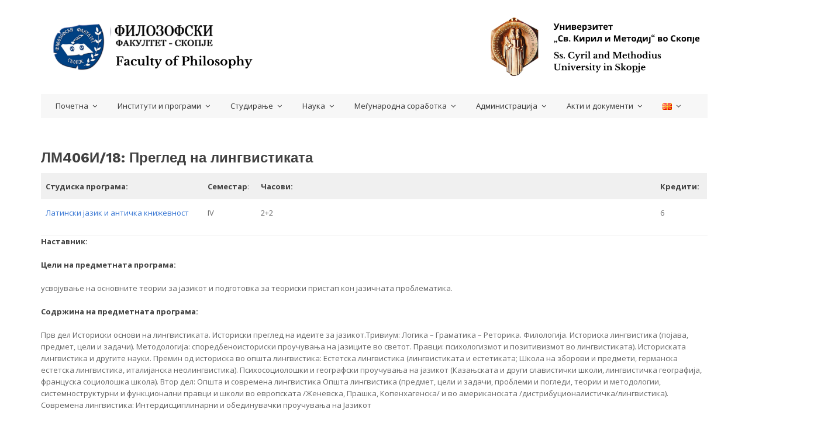

--- FILE ---
content_type: text/html; charset=UTF-8
request_url: http://fzf.ukim.edu.mk/%D0%BF%D1%80%D0%B5%D0%B4%D0%BC%D0%B5%D1%82-%D0%BF%D1%80-1-2-2-2-2-4-4-5-5-4-10-6/
body_size: 14377
content:
<!doctype html>
<html lang="mk-MK">
<head>
	<meta http-equiv="X-UA-Compatible" content="IE=edge">
	<meta charset="UTF-8">
    <meta name="viewport" content="width=device-width, initial-scale=1">
	<link rel="apple-touch-icon" href="apple-touch-icon.png">
    <link rel="profile" href="http://gmpg.org/xfn/11">
    <link rel="pingback" href="http://fzf.ukim.edu.mk/xmlrpc.php">
    <title>ЛМ406И/18: ПРЕГЛЕД НА ЛИНГВИСТИКАТА &#8211; Филозофски факултет</title>
<meta name='robots' content='max-image-preview:large' />
<link rel='dns-prefetch' href='//maps.googleapis.com' />
<link rel='dns-prefetch' href='//fonts.googleapis.com' />
<link rel="alternate" type="application/rss+xml" title="Филозофски факултет &raquo; Фид" href="http://fzf.ukim.edu.mk/feed/" />
<link rel="alternate" type="application/rss+xml" title="Филозофски факултет &raquo; фидови за коментари" href="http://fzf.ukim.edu.mk/comments/feed/" />
<script type="text/javascript">
/* <![CDATA[ */
window._wpemojiSettings = {"baseUrl":"https:\/\/s.w.org\/images\/core\/emoji\/14.0.0\/72x72\/","ext":".png","svgUrl":"https:\/\/s.w.org\/images\/core\/emoji\/14.0.0\/svg\/","svgExt":".svg","source":{"concatemoji":"http:\/\/fzf.ukim.edu.mk\/wp-includes\/js\/wp-emoji-release.min.js?ver=6.4.7"}};
/*! This file is auto-generated */
!function(i,n){var o,s,e;function c(e){try{var t={supportTests:e,timestamp:(new Date).valueOf()};sessionStorage.setItem(o,JSON.stringify(t))}catch(e){}}function p(e,t,n){e.clearRect(0,0,e.canvas.width,e.canvas.height),e.fillText(t,0,0);var t=new Uint32Array(e.getImageData(0,0,e.canvas.width,e.canvas.height).data),r=(e.clearRect(0,0,e.canvas.width,e.canvas.height),e.fillText(n,0,0),new Uint32Array(e.getImageData(0,0,e.canvas.width,e.canvas.height).data));return t.every(function(e,t){return e===r[t]})}function u(e,t,n){switch(t){case"flag":return n(e,"\ud83c\udff3\ufe0f\u200d\u26a7\ufe0f","\ud83c\udff3\ufe0f\u200b\u26a7\ufe0f")?!1:!n(e,"\ud83c\uddfa\ud83c\uddf3","\ud83c\uddfa\u200b\ud83c\uddf3")&&!n(e,"\ud83c\udff4\udb40\udc67\udb40\udc62\udb40\udc65\udb40\udc6e\udb40\udc67\udb40\udc7f","\ud83c\udff4\u200b\udb40\udc67\u200b\udb40\udc62\u200b\udb40\udc65\u200b\udb40\udc6e\u200b\udb40\udc67\u200b\udb40\udc7f");case"emoji":return!n(e,"\ud83e\udef1\ud83c\udffb\u200d\ud83e\udef2\ud83c\udfff","\ud83e\udef1\ud83c\udffb\u200b\ud83e\udef2\ud83c\udfff")}return!1}function f(e,t,n){var r="undefined"!=typeof WorkerGlobalScope&&self instanceof WorkerGlobalScope?new OffscreenCanvas(300,150):i.createElement("canvas"),a=r.getContext("2d",{willReadFrequently:!0}),o=(a.textBaseline="top",a.font="600 32px Arial",{});return e.forEach(function(e){o[e]=t(a,e,n)}),o}function t(e){var t=i.createElement("script");t.src=e,t.defer=!0,i.head.appendChild(t)}"undefined"!=typeof Promise&&(o="wpEmojiSettingsSupports",s=["flag","emoji"],n.supports={everything:!0,everythingExceptFlag:!0},e=new Promise(function(e){i.addEventListener("DOMContentLoaded",e,{once:!0})}),new Promise(function(t){var n=function(){try{var e=JSON.parse(sessionStorage.getItem(o));if("object"==typeof e&&"number"==typeof e.timestamp&&(new Date).valueOf()<e.timestamp+604800&&"object"==typeof e.supportTests)return e.supportTests}catch(e){}return null}();if(!n){if("undefined"!=typeof Worker&&"undefined"!=typeof OffscreenCanvas&&"undefined"!=typeof URL&&URL.createObjectURL&&"undefined"!=typeof Blob)try{var e="postMessage("+f.toString()+"("+[JSON.stringify(s),u.toString(),p.toString()].join(",")+"));",r=new Blob([e],{type:"text/javascript"}),a=new Worker(URL.createObjectURL(r),{name:"wpTestEmojiSupports"});return void(a.onmessage=function(e){c(n=e.data),a.terminate(),t(n)})}catch(e){}c(n=f(s,u,p))}t(n)}).then(function(e){for(var t in e)n.supports[t]=e[t],n.supports.everything=n.supports.everything&&n.supports[t],"flag"!==t&&(n.supports.everythingExceptFlag=n.supports.everythingExceptFlag&&n.supports[t]);n.supports.everythingExceptFlag=n.supports.everythingExceptFlag&&!n.supports.flag,n.DOMReady=!1,n.readyCallback=function(){n.DOMReady=!0}}).then(function(){return e}).then(function(){var e;n.supports.everything||(n.readyCallback(),(e=n.source||{}).concatemoji?t(e.concatemoji):e.wpemoji&&e.twemoji&&(t(e.twemoji),t(e.wpemoji)))}))}((window,document),window._wpemojiSettings);
/* ]]> */
</script>
<style id='wp-emoji-styles-inline-css' type='text/css'>

	img.wp-smiley, img.emoji {
		display: inline !important;
		border: none !important;
		box-shadow: none !important;
		height: 1em !important;
		width: 1em !important;
		margin: 0 0.07em !important;
		vertical-align: -0.1em !important;
		background: none !important;
		padding: 0 !important;
	}
</style>
<link rel='stylesheet' id='wp-block-library-css' href='http://fzf.ukim.edu.mk/wp-includes/css/dist/block-library/style.min.css?ver=6.4.7' type='text/css' media='all' />
<link rel='stylesheet' id='wpzoom-social-icons-block-style-css' href='http://fzf.ukim.edu.mk/wp-content/plugins/social-icons-widget-by-wpzoom/block/dist/blocks.style.build.css?ver=1614864846' type='text/css' media='all' />
<style id='classic-theme-styles-inline-css' type='text/css'>
/*! This file is auto-generated */
.wp-block-button__link{color:#fff;background-color:#32373c;border-radius:9999px;box-shadow:none;text-decoration:none;padding:calc(.667em + 2px) calc(1.333em + 2px);font-size:1.125em}.wp-block-file__button{background:#32373c;color:#fff;text-decoration:none}
</style>
<style id='global-styles-inline-css' type='text/css'>
body{--wp--preset--color--black: #000000;--wp--preset--color--cyan-bluish-gray: #abb8c3;--wp--preset--color--white: #ffffff;--wp--preset--color--pale-pink: #f78da7;--wp--preset--color--vivid-red: #cf2e2e;--wp--preset--color--luminous-vivid-orange: #ff6900;--wp--preset--color--luminous-vivid-amber: #fcb900;--wp--preset--color--light-green-cyan: #7bdcb5;--wp--preset--color--vivid-green-cyan: #00d084;--wp--preset--color--pale-cyan-blue: #8ed1fc;--wp--preset--color--vivid-cyan-blue: #0693e3;--wp--preset--color--vivid-purple: #9b51e0;--wp--preset--gradient--vivid-cyan-blue-to-vivid-purple: linear-gradient(135deg,rgba(6,147,227,1) 0%,rgb(155,81,224) 100%);--wp--preset--gradient--light-green-cyan-to-vivid-green-cyan: linear-gradient(135deg,rgb(122,220,180) 0%,rgb(0,208,130) 100%);--wp--preset--gradient--luminous-vivid-amber-to-luminous-vivid-orange: linear-gradient(135deg,rgba(252,185,0,1) 0%,rgba(255,105,0,1) 100%);--wp--preset--gradient--luminous-vivid-orange-to-vivid-red: linear-gradient(135deg,rgba(255,105,0,1) 0%,rgb(207,46,46) 100%);--wp--preset--gradient--very-light-gray-to-cyan-bluish-gray: linear-gradient(135deg,rgb(238,238,238) 0%,rgb(169,184,195) 100%);--wp--preset--gradient--cool-to-warm-spectrum: linear-gradient(135deg,rgb(74,234,220) 0%,rgb(151,120,209) 20%,rgb(207,42,186) 40%,rgb(238,44,130) 60%,rgb(251,105,98) 80%,rgb(254,248,76) 100%);--wp--preset--gradient--blush-light-purple: linear-gradient(135deg,rgb(255,206,236) 0%,rgb(152,150,240) 100%);--wp--preset--gradient--blush-bordeaux: linear-gradient(135deg,rgb(254,205,165) 0%,rgb(254,45,45) 50%,rgb(107,0,62) 100%);--wp--preset--gradient--luminous-dusk: linear-gradient(135deg,rgb(255,203,112) 0%,rgb(199,81,192) 50%,rgb(65,88,208) 100%);--wp--preset--gradient--pale-ocean: linear-gradient(135deg,rgb(255,245,203) 0%,rgb(182,227,212) 50%,rgb(51,167,181) 100%);--wp--preset--gradient--electric-grass: linear-gradient(135deg,rgb(202,248,128) 0%,rgb(113,206,126) 100%);--wp--preset--gradient--midnight: linear-gradient(135deg,rgb(2,3,129) 0%,rgb(40,116,252) 100%);--wp--preset--font-size--small: 13px;--wp--preset--font-size--medium: 20px;--wp--preset--font-size--large: 36px;--wp--preset--font-size--x-large: 42px;--wp--preset--spacing--20: 0.44rem;--wp--preset--spacing--30: 0.67rem;--wp--preset--spacing--40: 1rem;--wp--preset--spacing--50: 1.5rem;--wp--preset--spacing--60: 2.25rem;--wp--preset--spacing--70: 3.38rem;--wp--preset--spacing--80: 5.06rem;--wp--preset--shadow--natural: 6px 6px 9px rgba(0, 0, 0, 0.2);--wp--preset--shadow--deep: 12px 12px 50px rgba(0, 0, 0, 0.4);--wp--preset--shadow--sharp: 6px 6px 0px rgba(0, 0, 0, 0.2);--wp--preset--shadow--outlined: 6px 6px 0px -3px rgba(255, 255, 255, 1), 6px 6px rgba(0, 0, 0, 1);--wp--preset--shadow--crisp: 6px 6px 0px rgba(0, 0, 0, 1);}:where(.is-layout-flex){gap: 0.5em;}:where(.is-layout-grid){gap: 0.5em;}body .is-layout-flow > .alignleft{float: left;margin-inline-start: 0;margin-inline-end: 2em;}body .is-layout-flow > .alignright{float: right;margin-inline-start: 2em;margin-inline-end: 0;}body .is-layout-flow > .aligncenter{margin-left: auto !important;margin-right: auto !important;}body .is-layout-constrained > .alignleft{float: left;margin-inline-start: 0;margin-inline-end: 2em;}body .is-layout-constrained > .alignright{float: right;margin-inline-start: 2em;margin-inline-end: 0;}body .is-layout-constrained > .aligncenter{margin-left: auto !important;margin-right: auto !important;}body .is-layout-constrained > :where(:not(.alignleft):not(.alignright):not(.alignfull)){max-width: var(--wp--style--global--content-size);margin-left: auto !important;margin-right: auto !important;}body .is-layout-constrained > .alignwide{max-width: var(--wp--style--global--wide-size);}body .is-layout-flex{display: flex;}body .is-layout-flex{flex-wrap: wrap;align-items: center;}body .is-layout-flex > *{margin: 0;}body .is-layout-grid{display: grid;}body .is-layout-grid > *{margin: 0;}:where(.wp-block-columns.is-layout-flex){gap: 2em;}:where(.wp-block-columns.is-layout-grid){gap: 2em;}:where(.wp-block-post-template.is-layout-flex){gap: 1.25em;}:where(.wp-block-post-template.is-layout-grid){gap: 1.25em;}.has-black-color{color: var(--wp--preset--color--black) !important;}.has-cyan-bluish-gray-color{color: var(--wp--preset--color--cyan-bluish-gray) !important;}.has-white-color{color: var(--wp--preset--color--white) !important;}.has-pale-pink-color{color: var(--wp--preset--color--pale-pink) !important;}.has-vivid-red-color{color: var(--wp--preset--color--vivid-red) !important;}.has-luminous-vivid-orange-color{color: var(--wp--preset--color--luminous-vivid-orange) !important;}.has-luminous-vivid-amber-color{color: var(--wp--preset--color--luminous-vivid-amber) !important;}.has-light-green-cyan-color{color: var(--wp--preset--color--light-green-cyan) !important;}.has-vivid-green-cyan-color{color: var(--wp--preset--color--vivid-green-cyan) !important;}.has-pale-cyan-blue-color{color: var(--wp--preset--color--pale-cyan-blue) !important;}.has-vivid-cyan-blue-color{color: var(--wp--preset--color--vivid-cyan-blue) !important;}.has-vivid-purple-color{color: var(--wp--preset--color--vivid-purple) !important;}.has-black-background-color{background-color: var(--wp--preset--color--black) !important;}.has-cyan-bluish-gray-background-color{background-color: var(--wp--preset--color--cyan-bluish-gray) !important;}.has-white-background-color{background-color: var(--wp--preset--color--white) !important;}.has-pale-pink-background-color{background-color: var(--wp--preset--color--pale-pink) !important;}.has-vivid-red-background-color{background-color: var(--wp--preset--color--vivid-red) !important;}.has-luminous-vivid-orange-background-color{background-color: var(--wp--preset--color--luminous-vivid-orange) !important;}.has-luminous-vivid-amber-background-color{background-color: var(--wp--preset--color--luminous-vivid-amber) !important;}.has-light-green-cyan-background-color{background-color: var(--wp--preset--color--light-green-cyan) !important;}.has-vivid-green-cyan-background-color{background-color: var(--wp--preset--color--vivid-green-cyan) !important;}.has-pale-cyan-blue-background-color{background-color: var(--wp--preset--color--pale-cyan-blue) !important;}.has-vivid-cyan-blue-background-color{background-color: var(--wp--preset--color--vivid-cyan-blue) !important;}.has-vivid-purple-background-color{background-color: var(--wp--preset--color--vivid-purple) !important;}.has-black-border-color{border-color: var(--wp--preset--color--black) !important;}.has-cyan-bluish-gray-border-color{border-color: var(--wp--preset--color--cyan-bluish-gray) !important;}.has-white-border-color{border-color: var(--wp--preset--color--white) !important;}.has-pale-pink-border-color{border-color: var(--wp--preset--color--pale-pink) !important;}.has-vivid-red-border-color{border-color: var(--wp--preset--color--vivid-red) !important;}.has-luminous-vivid-orange-border-color{border-color: var(--wp--preset--color--luminous-vivid-orange) !important;}.has-luminous-vivid-amber-border-color{border-color: var(--wp--preset--color--luminous-vivid-amber) !important;}.has-light-green-cyan-border-color{border-color: var(--wp--preset--color--light-green-cyan) !important;}.has-vivid-green-cyan-border-color{border-color: var(--wp--preset--color--vivid-green-cyan) !important;}.has-pale-cyan-blue-border-color{border-color: var(--wp--preset--color--pale-cyan-blue) !important;}.has-vivid-cyan-blue-border-color{border-color: var(--wp--preset--color--vivid-cyan-blue) !important;}.has-vivid-purple-border-color{border-color: var(--wp--preset--color--vivid-purple) !important;}.has-vivid-cyan-blue-to-vivid-purple-gradient-background{background: var(--wp--preset--gradient--vivid-cyan-blue-to-vivid-purple) !important;}.has-light-green-cyan-to-vivid-green-cyan-gradient-background{background: var(--wp--preset--gradient--light-green-cyan-to-vivid-green-cyan) !important;}.has-luminous-vivid-amber-to-luminous-vivid-orange-gradient-background{background: var(--wp--preset--gradient--luminous-vivid-amber-to-luminous-vivid-orange) !important;}.has-luminous-vivid-orange-to-vivid-red-gradient-background{background: var(--wp--preset--gradient--luminous-vivid-orange-to-vivid-red) !important;}.has-very-light-gray-to-cyan-bluish-gray-gradient-background{background: var(--wp--preset--gradient--very-light-gray-to-cyan-bluish-gray) !important;}.has-cool-to-warm-spectrum-gradient-background{background: var(--wp--preset--gradient--cool-to-warm-spectrum) !important;}.has-blush-light-purple-gradient-background{background: var(--wp--preset--gradient--blush-light-purple) !important;}.has-blush-bordeaux-gradient-background{background: var(--wp--preset--gradient--blush-bordeaux) !important;}.has-luminous-dusk-gradient-background{background: var(--wp--preset--gradient--luminous-dusk) !important;}.has-pale-ocean-gradient-background{background: var(--wp--preset--gradient--pale-ocean) !important;}.has-electric-grass-gradient-background{background: var(--wp--preset--gradient--electric-grass) !important;}.has-midnight-gradient-background{background: var(--wp--preset--gradient--midnight) !important;}.has-small-font-size{font-size: var(--wp--preset--font-size--small) !important;}.has-medium-font-size{font-size: var(--wp--preset--font-size--medium) !important;}.has-large-font-size{font-size: var(--wp--preset--font-size--large) !important;}.has-x-large-font-size{font-size: var(--wp--preset--font-size--x-large) !important;}
.wp-block-navigation a:where(:not(.wp-element-button)){color: inherit;}
:where(.wp-block-post-template.is-layout-flex){gap: 1.25em;}:where(.wp-block-post-template.is-layout-grid){gap: 1.25em;}
:where(.wp-block-columns.is-layout-flex){gap: 2em;}:where(.wp-block-columns.is-layout-grid){gap: 2em;}
.wp-block-pullquote{font-size: 1.5em;line-height: 1.6;}
</style>
<link rel='stylesheet' id='contact-form-7-css' href='http://fzf.ukim.edu.mk/wp-content/plugins/contact-form-7/includes/css/styles.css?ver=5.2.2' type='text/css' media='all' />
<link rel='stylesheet' id='system-public-css' href='http://fzf.ukim.edu.mk/wp-content/plugins/edmento_core/public/css/system-public.css?ver=1.3' type='text/css' media='all' />
<link rel='stylesheet' id='bg-shce-genericons-css' href='http://fzf.ukim.edu.mk/wp-content/plugins/show-hidecollapse-expand/assets/css/genericons/genericons.css?ver=6.4.7' type='text/css' media='all' />
<link rel='stylesheet' id='bg-show-hide-css' href='http://fzf.ukim.edu.mk/wp-content/plugins/show-hidecollapse-expand/assets/css/bg-show-hide.css?ver=6.4.7' type='text/css' media='all' />
<link rel='stylesheet' id='ez-toc-css' href='http://fzf.ukim.edu.mk/wp-content/plugins/easy-table-of-contents/assets/css/screen.min.css?ver=2.0.58' type='text/css' media='all' />
<style id='ez-toc-inline-css' type='text/css'>
div#ez-toc-container .ez-toc-title {font-size: 120%;}div#ez-toc-container .ez-toc-title {font-weight: 500;}div#ez-toc-container ul li {font-size: 95%;}div#ez-toc-container nav ul ul li ul li {font-size: 90%!important;}
.ez-toc-container-direction {direction: ltr;}.ez-toc-counter ul{counter-reset: item ;}.ez-toc-counter nav ul li a::before {content: counters(item, ".", decimal) ". ";display: inline-block;counter-increment: item;flex-grow: 0;flex-shrink: 0;margin-right: .2em; float: left; }.ez-toc-widget-direction {direction: ltr;}.ez-toc-widget-container ul{counter-reset: item ;}.ez-toc-widget-container nav ul li a::before {content: counters(item, ".", decimal) ". ";display: inline-block;counter-increment: item;flex-grow: 0;flex-shrink: 0;margin-right: .2em; float: left; }
</style>
<link rel='stylesheet' id='edmento_default_google_fonts-css' href='http://fonts.googleapis.com/css?family=Open+Sans:300,400,600,700%7CWork+Sans:300,400,600,700&#038;subset=latin,latin-ext' type='text/css' media='all' />
<link rel='stylesheet' id='fw-ext-breadcrumbs-add-css-css' href='http://fzf.ukim.edu.mk/wp-content/themes/edmento/framework-customizations/extensions/breadcrumbs/static/css/style.css?ver=6.4.7' type='text/css' media='all' />
<link rel='stylesheet' id='fw-ext-builder-frontend-grid-css' href='http://fzf.ukim.edu.mk/wp-content/plugins/unyson/framework/extensions/builder/static/css/frontend-grid.css?ver=1.2.12' type='text/css' media='all' />
<link rel='stylesheet' id='fw-ext-forms-default-styles-css' href='http://fzf.ukim.edu.mk/wp-content/plugins/unyson/framework/extensions/forms/static/css/frontend.css?ver=2.7.28' type='text/css' media='all' />
<link rel='stylesheet' id='dashicons-css' href='http://fzf.ukim.edu.mk/wp-includes/css/dashicons.min.css?ver=6.4.7' type='text/css' media='all' />
<link rel='stylesheet' id='zoom-instagram-widget-css' href='http://fzf.ukim.edu.mk/wp-content/plugins/instagram-widget-by-wpzoom/css/instagram-widget.css?ver=1607949145' type='text/css' media='all' />
<link rel='stylesheet' id='wpzoom-social-icons-socicon-css' href='http://fzf.ukim.edu.mk/wp-content/plugins/social-icons-widget-by-wpzoom/assets/css/wpzoom-socicon.css?ver=1614864846' type='text/css' media='all' />
<link rel='stylesheet' id='wpzoom-social-icons-genericons-css' href='http://fzf.ukim.edu.mk/wp-content/plugins/social-icons-widget-by-wpzoom/assets/css/genericons.css?ver=1614864846' type='text/css' media='all' />
<link rel='stylesheet' id='wpzoom-social-icons-academicons-css' href='http://fzf.ukim.edu.mk/wp-content/plugins/social-icons-widget-by-wpzoom/assets/css/academicons.min.css?ver=1614864846' type='text/css' media='all' />
<link rel='stylesheet' id='wpzoom-social-icons-font-awesome-3-css' href='http://fzf.ukim.edu.mk/wp-content/plugins/social-icons-widget-by-wpzoom/assets/css/font-awesome-3.min.css?ver=1614864846' type='text/css' media='all' />
<link rel='stylesheet' id='wpzoom-social-icons-styles-css' href='http://fzf.ukim.edu.mk/wp-content/plugins/social-icons-widget-by-wpzoom/assets/css/wpzoom-social-icons-styles.css?ver=1614864846' type='text/css' media='all' />
<link rel='stylesheet' id='owl-carousel-css' href='http://fzf.ukim.edu.mk/wp-content/themes/edmento/css/owl.carousel.css?ver=1.3' type='text/css' media='all' />
<link rel='stylesheet' id='owl-theme-css' href='http://fzf.ukim.edu.mk/wp-content/themes/edmento/css/owl.theme.default.css?ver=1.3' type='text/css' media='all' />
<link rel='stylesheet' id='bootstrap-css' href='http://fzf.ukim.edu.mk/wp-content/themes/edmento/css/bootstrap.min.css?ver=1.3' type='text/css' media='all' />
<link rel='stylesheet' id='normalize-css' href='http://fzf.ukim.edu.mk/wp-content/themes/edmento/css/normalize.css?ver=1.3' type='text/css' media='all' />
<link rel='stylesheet' id='font-awesome-css' href='http://fzf.ukim.edu.mk/wp-content/plugins/unyson/framework/static/libs/font-awesome/css/font-awesome.min.css?ver=2.7.28' type='text/css' media='all' />
<link rel='stylesheet' id='icomoon-css' href='http://fzf.ukim.edu.mk/wp-content/themes/edmento/css/icomoon.css?ver=1.3' type='text/css' media='all' />
<link rel='stylesheet' id='animate-css' href='http://fzf.ukim.edu.mk/wp-content/themes/edmento/css/animate.css?ver=1.3' type='text/css' media='all' />
<link rel='stylesheet' id='prettyPhoto-css' href='http://fzf.ukim.edu.mk/wp-content/themes/edmento/css/prettyPhoto.css?ver=1.3' type='text/css' media='all' />
<link rel='stylesheet' id='edmento_transitions-css' href='http://fzf.ukim.edu.mk/wp-content/themes/edmento/css/transitions.css?ver=1.3' type='text/css' media='all' />
<link rel='stylesheet' id='edmento_styles-css' href='http://fzf.ukim.edu.mk/wp-content/themes/edmento/style.css?ver=1.3' type='text/css' media='all' />
<link rel='stylesheet' id='edmento_color-css' href='http://fzf.ukim.edu.mk/wp-content/themes/edmento/css/color.css?ver=1.3' type='text/css' media='all' />
<link rel='stylesheet' id='edmento_typo-css' href='http://fzf.ukim.edu.mk/wp-content/themes/edmento/css/typo.css?ver=1.3' type='text/css' media='all' />
<style id='edmento_typo-inline-css' type='text/css'>

        
</style>
<link rel='stylesheet' id='edmento_responsive-css' href='http://fzf.ukim.edu.mk/wp-content/themes/edmento/css/responsive.css?ver=1.3' type='text/css' media='all' />
<link rel='stylesheet' id='edmento_elements_styles-css' href='http://fzf.ukim.edu.mk/wp-content/themes/edmento/css/elements_styles.css?ver=1.3' type='text/css' media='all' />
<link rel="preload" as="font"  id='wpzoom-social-icons-font-academicons-ttf-css' href='http://fzf.ukim.edu.mk/wp-content/plugins/social-icons-widget-by-wpzoom/assets/font/academicons.ttf?v=1.8.6' type='text/css' type="font/ttf" crossorigin />
<link rel="preload" as="font"  id='wpzoom-social-icons-font-academicons-woff-css' href='http://fzf.ukim.edu.mk/wp-content/plugins/social-icons-widget-by-wpzoom/assets/font/academicons.woff?v=1.8.6' type='text/css' type="font/woff" crossorigin />
<link rel="preload" as="font"  id='wpzoom-social-icons-font-fontawesome-3-ttf-css' href='http://fzf.ukim.edu.mk/wp-content/plugins/social-icons-widget-by-wpzoom/assets/font/fontawesome-webfont.ttf?v=4.7.0' type='text/css' type="font/ttf" crossorigin />
<link rel="preload" as="font"  id='wpzoom-social-icons-font-fontawesome-3-woff-css' href='http://fzf.ukim.edu.mk/wp-content/plugins/social-icons-widget-by-wpzoom/assets/font/fontawesome-webfont.woff?v=4.7.0' type='text/css' type="font/woff" crossorigin />
<link rel="preload" as="font"  id='wpzoom-social-icons-font-fontawesome-3-woff2-css' href='http://fzf.ukim.edu.mk/wp-content/plugins/social-icons-widget-by-wpzoom/assets/font/fontawesome-webfont.woff2?v=4.7.0' type='text/css' type="font/woff2" crossorigin />
<link rel="preload" as="font"  id='wpzoom-social-icons-font-genericons-ttf-css' href='http://fzf.ukim.edu.mk/wp-content/plugins/social-icons-widget-by-wpzoom/assets/font/Genericons.ttf' type='text/css' type="font/ttf" crossorigin />
<link rel="preload" as="font"  id='wpzoom-social-icons-font-genericons-woff-css' href='http://fzf.ukim.edu.mk/wp-content/plugins/social-icons-widget-by-wpzoom/assets/font/Genericons.woff' type='text/css' type="font/woff" crossorigin />
<link rel="preload" as="font"  id='wpzoom-social-icons-font-socicon-ttf-css' href='http://fzf.ukim.edu.mk/wp-content/plugins/social-icons-widget-by-wpzoom/assets/font/socicon.ttf' type='text/css' type="font/ttf" crossorigin />
<link rel="preload" as="font"  id='wpzoom-social-icons-font-socicon-woff-css' href='http://fzf.ukim.edu.mk/wp-content/plugins/social-icons-widget-by-wpzoom/assets/font/socicon.woff' type='text/css' type="font/woff" crossorigin />
<script type="text/javascript" src="http://fzf.ukim.edu.mk/wp-includes/js/jquery/jquery.min.js?ver=3.7.1" id="jquery-core-js"></script>
<script type="text/javascript" src="http://fzf.ukim.edu.mk/wp-includes/js/jquery/jquery-migrate.min.js?ver=3.4.1" id="jquery-migrate-js"></script>
<script type="text/javascript" src="http://fzf.ukim.edu.mk/wp-content/plugins/edmento_core/public/js/system-public.js?ver=1.3" id="system-public-js"></script>
<script type="text/javascript" src="http://fzf.ukim.edu.mk/wp-content/themes/edmento/js/countdown.js?ver=1.3" id="countdown-js"></script>
<script type="text/javascript" src="http://fzf.ukim.edu.mk/wp-content/themes/edmento/js/collapse.js?ver=1.3" id="collapse-js"></script>
<script type="text/javascript" src="http://fzf.ukim.edu.mk/wp-content/plugins/unyson/framework/static/js/fw-form-helpers.js?ver=6.4.7" id="fw-form-helpers-js"></script>
<link rel="https://api.w.org/" href="http://fzf.ukim.edu.mk/wp-json/" /><link rel="alternate" type="application/json" href="http://fzf.ukim.edu.mk/wp-json/wp/v2/pages/4469" /><link rel="EditURI" type="application/rsd+xml" title="RSD" href="http://fzf.ukim.edu.mk/xmlrpc.php?rsd" />
<meta name="generator" content="WordPress 6.4.7" />
<link rel="canonical" href="http://fzf.ukim.edu.mk/%D0%BF%D1%80%D0%B5%D0%B4%D0%BC%D0%B5%D1%82-%D0%BF%D1%80-1-2-2-2-2-4-4-5-5-4-10-6/" />
<link rel='shortlink' href='http://fzf.ukim.edu.mk/?p=4469' />
<link rel="alternate" type="application/json+oembed" href="http://fzf.ukim.edu.mk/wp-json/oembed/1.0/embed?url=http%3A%2F%2Ffzf.ukim.edu.mk%2F%25D0%25BF%25D1%2580%25D0%25B5%25D0%25B4%25D0%25BC%25D0%25B5%25D1%2582-%25D0%25BF%25D1%2580-1-2-2-2-2-4-4-5-5-4-10-6%2F" />
<link rel="icon" href="http://fzf.ukim.edu.mk/wp-content/uploads/2020/09/cropped-logo-fzf-sino-1-32x32.jpg" sizes="32x32" />
<link rel="icon" href="http://fzf.ukim.edu.mk/wp-content/uploads/2020/09/cropped-logo-fzf-sino-1-192x192.jpg" sizes="192x192" />
<link rel="apple-touch-icon" href="http://fzf.ukim.edu.mk/wp-content/uploads/2020/09/cropped-logo-fzf-sino-1-180x180.jpg" />
<meta name="msapplication-TileImage" content="http://fzf.ukim.edu.mk/wp-content/uploads/2020/09/cropped-logo-fzf-sino-1-270x270.jpg" />
		<style type="text/css" id="wp-custom-css">
			.tg-facultyname{
	padding-bottom:20px;
}
.tg-contactinfo{
	padding: 0 40px 30px;
}
table>thead>tr>th, table>tbody>tr>th, table>tfoot>tr>th, table>thead>tr>td, table>tbody>tr>td, table>tfoot>tr>td{
	text-align:left;
}
.wp-block-table.is-style-stripes{
	margin:0;
}
td:nth-child(3) {
    width: 60%;
}


.flex-studiskiprogrami{
	display: flex;
	justify-content: space-between;
	
}
.tg-result{
	margin-right: 5px;
}
.tg-nav{
	text-transform: none;
}

.tg-widgetquicklinksvtwo .tg-widgetcontent ul li {width:100%}

.tg-homebannervtwo .tg-slidercontent {
	padding-bottom: 0;
}



		</style>
		</head>
<body class="page-template-default page page-id-4469 site-normal-view ed-post-contents">
	            <!--[if lt IE 9]>
                <p class="browserupgrade">You are using an <strong>outdated</strong> browser. Please <a href="http://browsehappy.com/">upgrade your browser</a> to improve your experience.</p>
        <![endif]-->
            <div id="tg-wrapper" class="tg-wrapper">
                                         
            <header id="tg-header" class="tg-header ed-header-v1 tg-haslayout">
                                <div id="tg-fixednav" class="tg-fixednav">                                                        
					<div class="container">
						<div class="row">
							<div class="col-xs-12 col-sm-12 col-md-12 col-lg-12">
								<div class="tg-logoandnoticeboard">
									            <strong class="tg-logo"> 
                <a href="http://fzf.ukim.edu.mk/">
                                            <img src="//fzf.ukim.edu.mk/wp-content/uploads/Универзитет-„Св.-Кирил-и-Метоњддиј-во-Скопје1.png" alt="Филозофски факултет">
                                        </a> 
            </strong>
                                             
								</div> 
								<div class="tg-navigationarea">
									<nav id="tg-nav" class="tg-nav">
										<div class="navbar-header">
											<button type="button" class="navbar-toggle collapsed" data-toggle="collapse" data-target="#tg-navigation" aria-expanded="false">
												<span class="sr-only">Toggle navigation</span>
												<span class="icon-bar"></span>
												<span class="icon-bar"></span>
												<span class="icon-bar"></span>
											</button>
										</div>
										<div id="tg-navigation" class="collapse navbar-collapse tg-navigation">
											<ul id="menu-%d0%bc%d0%b5%d0%bd%d0%b8-mk" class=""><li id="menu-item-6424" class="menu-item menu-item-type-post_type menu-item-object-page menu-item-home menu-item-has-children dropdown menu-item-6424"><a href="http://fzf.ukim.edu.mk/">Почетна</a>
<ul class="sub-menu">
	<li id="menu-item-12639" class="menu-item menu-item-type-custom menu-item-object-custom menu-item-has-children dropdown menu-item-12639"><a href="http://fzf.ukim.edu.mk/category/соопштенија/">Соопштенија</a>
	<ul class="sub-menu">
		<li id="menu-item-12640" class="menu-item menu-item-type-custom menu-item-object-custom menu-item-12640"><a href="http://fzf.ukim.edu.mk/category/прв-циклус/">Прв циклус</a></li>
		<li id="menu-item-12641" class="menu-item menu-item-type-custom menu-item-object-custom menu-item-12641"><a href="http://fzf.ukim.edu.mk/category/втор-циклус/">Втор циклус</a></li>
		<li id="menu-item-12642" class="menu-item menu-item-type-custom menu-item-object-custom menu-item-12642"><a href="http://fzf.ukim.edu.mk/category/трет-циклус/">Трет циклус</a></li>
		<li id="menu-item-14652" class="menu-item menu-item-type-taxonomy menu-item-object-category menu-item-14652"><a href="http://fzf.ukim.edu.mk/category/%d0%b4%d0%be%d0%ba%d0%b2%d0%b0%d0%bb%d0%b8%d1%84%d0%b8%d0%ba%d0%b0%d1%86%d0%b8%d1%98%d0%b0-%d1%81%d0%be%d0%be%d0%bf%d1%88%d1%82%d0%b5%d0%bd%d0%b8%d1%98%d0%b0/">Доквалификација</a></li>
	</ul>
</li>
</ul>
</li>
<li id="menu-item-1109" class="menu-item menu-item-type-custom menu-item-object-custom menu-item-has-children dropdown menu-item-1109"><a>Институти и програми</a>
<ul class="sub-menu">
	<li id="menu-item-15802" class="menu-item menu-item-type-post_type menu-item-object-page menu-item-15802"><a href="http://fzf.ukim.edu.mk/%D0%B8%D0%BD%D1%81%D1%82%D0%B8%D1%82%D1%83%D1%82%D0%B8-2/">Институти</a></li>
	<li id="menu-item-1371" class="menu-item menu-item-type-post_type menu-item-object-page menu-item-1371"><a href="http://fzf.ukim.edu.mk/%D0%BF%D1%80%D0%B2-%D1%86%D0%B8%D0%BA%D0%BB%D1%83%D1%81-%D1%81%D1%82%D1%83%D0%B4%D0%B8%D0%B8/">Додипломски студиски програми (прв циклус)</a></li>
	<li id="menu-item-6183" class="menu-item menu-item-type-post_type menu-item-object-page menu-item-6183"><a href="http://fzf.ukim.edu.mk/%D0%B2%D1%82%D0%BE%D1%80-%D1%86%D0%B8%D0%BA%D0%BB%D1%83%D1%81/">Последипломски студиски програми (втор циклус)</a></li>
	<li id="menu-item-6182" class="menu-item menu-item-type-post_type menu-item-object-page menu-item-6182"><a href="http://fzf.ukim.edu.mk/%D1%82%D1%80%D0%B5%D1%82-%D1%86%D0%B8%D0%BA%D0%BB%D1%83%D1%81/">Докторски студиски програми (трет циклус)</a></li>
	<li id="menu-item-6181" class="menu-item menu-item-type-post_type menu-item-object-page menu-item-6181"><a href="http://fzf.ukim.edu.mk/%D0%B4%D0%BE%D0%BA%D0%B2%D0%B0%D0%BB%D0%B8%D1%84%D0%B8%D0%BA%D0%B0%D1%86%D0%B8%D1%98%D0%B0/">Доквалификација</a></li>
</ul>
</li>
<li id="menu-item-1114" class="menu-item menu-item-type-custom menu-item-object-custom menu-item-has-children dropdown menu-item-1114"><a>Студирање</a>
<ul class="sub-menu">
	<li id="menu-item-6885" class="menu-item menu-item-type-post_type menu-item-object-page menu-item-6885"><a href="http://fzf.ukim.edu.mk/%D0%B0%D0%BA%D0%B0%D0%B4%D0%B5%D0%BC%D1%81%D0%BA%D0%B8-%D0%BA%D0%B0%D0%BB%D0%B5%D0%BD%D0%B4%D0%B0%D1%80/">Академски календар</a></li>
	<li id="menu-item-6889" class="menu-item menu-item-type-post_type menu-item-object-page menu-item-6889"><a href="http://fzf.ukim.edu.mk/%D0%BF%D1%80%D0%B0%D0%B2%D0%B8%D0%BB%D0%B0-%D0%B7%D0%B0-%D1%81%D1%82%D1%83%D0%B4%D0%B8%D1%80%D0%B0%D1%9A%D0%B5/">Правила за студирање</a></li>
	<li id="menu-item-6891" class="menu-item menu-item-type-custom menu-item-object-custom menu-item-has-children dropdown menu-item-6891"><a>Распоред на часови</a>
	<ul class="sub-menu">
		<li id="menu-item-6897" class="menu-item menu-item-type-post_type menu-item-object-page menu-item-6897"><a href="http://fzf.ukim.edu.mk/%D1%83%D0%BF%D0%B0%D1%82%D1%81%D1%82%D0%B2%D0%BE-%D0%B7%D0%B0-%D1%81%D1%82%D1%83%D0%B4%D0%B8%D1%80%D0%B0%D1%9A%D0%B5-%D0%BF%D1%80%D0%B2-%D1%86%D0%B8%D0%BA%D0%BB%D1%83%D1%81/">Прв циклус</a></li>
		<li id="menu-item-6898" class="menu-item menu-item-type-post_type menu-item-object-page menu-item-6898"><a href="http://fzf.ukim.edu.mk/%D1%83%D0%BF%D0%B0%D1%82%D1%81%D1%82%D0%B2%D0%BE-%D0%B7%D0%B0-%D1%81%D1%82%D1%83%D0%B4%D0%B8%D1%80%D0%B0%D1%9A%D0%B5-%D0%B2%D1%82%D0%BE%D1%80-%D1%86%D0%B8%D0%BA%D0%BB%D1%83%D1%81/">Втор циклус</a></li>
		<li id="menu-item-6896" class="menu-item menu-item-type-post_type menu-item-object-page menu-item-6896"><a href="http://fzf.ukim.edu.mk/%D1%83%D0%BF%D0%B0%D1%82%D1%81%D1%82%D0%B2%D0%BE-%D0%B7%D0%B0-%D1%81%D1%82%D1%83%D0%B4%D0%B8%D1%80%D0%B0%D1%9A%D0%B5-%D1%82%D1%80%D0%B5%D1%82-%D1%86%D0%B8%D0%BA%D0%BB%D1%83%D1%81/">Трет циклус</a></li>
		<li id="menu-item-6900" class="menu-item menu-item-type-post_type menu-item-object-page menu-item-6900"><a href="http://fzf.ukim.edu.mk/%D1%83%D0%BF%D0%B0%D1%82%D1%81%D1%82%D0%B2%D0%BE-%D0%B7%D0%B0-%D1%81%D1%82%D1%83%D0%B4%D0%B8%D1%80%D0%B0%D1%9A%D0%B5-%D0%BF%D0%B5%D0%B4%D0%B0%D0%B3%D0%BE%D1%88%D0%BA%D0%B0-%D0%B4%D0%BE%D0%BA%D0%B2/">Доквалификација</a></li>
	</ul>
</li>
	<li id="menu-item-6196" class="menu-item menu-item-type-custom menu-item-object-custom menu-item-has-children dropdown menu-item-6196"><a>Распоред на испити</a>
	<ul class="sub-menu">
		<li id="menu-item-6208" class="menu-item menu-item-type-post_type menu-item-object-page menu-item-6208"><a href="http://fzf.ukim.edu.mk/%D1%80%D0%B0%D1%81%D0%BF%D0%BE%D1%80%D0%B5%D0%B4-%D0%BD%D0%B0-%D0%B8%D1%81%D0%BF%D0%B8%D1%82%D0%B8-%D0%BF%D1%80%D0%B2-%D1%86%D0%B8%D0%BA%D0%BB%D1%83%D1%81/">Прв циклус</a></li>
		<li id="menu-item-6207" class="menu-item menu-item-type-post_type menu-item-object-page menu-item-6207"><a href="http://fzf.ukim.edu.mk/%D1%80%D0%B0%D1%81%D0%BF%D0%BE%D1%80%D0%B5%D0%B4-%D0%BD%D0%B0-%D0%B8%D1%81%D0%BF%D0%B8%D1%82%D0%B8-%D0%B2%D1%82%D0%BE%D1%80-%D1%86%D0%B8%D0%BA%D0%BB%D1%83%D1%81/">Втор циклус</a></li>
		<li id="menu-item-6206" class="menu-item menu-item-type-post_type menu-item-object-page menu-item-6206"><a href="http://fzf.ukim.edu.mk/%D1%80%D0%B0%D1%81%D0%BF%D0%BE%D1%80%D0%B5%D0%B4-%D0%BD%D0%B0-%D0%B8%D1%81%D0%BF%D0%B8%D1%82%D0%B8-%D1%82%D1%80%D0%B5%D1%82-%D1%86%D0%B8%D0%BA%D0%BB%D1%83%D1%81/">Трет циклус</a></li>
		<li id="menu-item-6205" class="menu-item menu-item-type-post_type menu-item-object-page menu-item-6205"><a href="http://fzf.ukim.edu.mk/%D1%80%D0%B0%D1%81%D0%BF%D0%BE%D1%80%D0%B5%D0%B4-%D0%BD%D0%B0-%D0%B8%D1%81%D0%BF%D0%B8%D1%82%D0%B8-%D0%BF%D0%B5%D0%B4%D0%B0%D0%B3%D0%BE%D1%88%D0%BA%D0%B0-%D0%B4%D0%BE%D0%BA%D0%B2%D0%B0%D0%BB%D0%B8/">Доквалификација</a></li>
	</ul>
</li>
	<li id="menu-item-8169" class="menu-item menu-item-type-post_type menu-item-object-page menu-item-8169"><a href="http://fzf.ukim.edu.mk/moodlefzf/">Е-настава &#8211; MoodleFzF</a></li>
	<li id="menu-item-16006" class="menu-item menu-item-type-post_type menu-item-object-page menu-item-16006"><a href="http://fzf.ukim.edu.mk/%D0%B5%D0%BB%D0%B5%D0%BA%D1%82%D1%80%D0%BE%D0%BD%D1%81%D0%BA%D0%B8-%D0%B0%D0%B4%D1%80%D0%B5%D1%81%D0%B8-%D0%B7%D0%B0-%D1%81%D1%82%D1%83%D0%B4%D0%B5%D0%BD%D1%82%D0%B8/">Електронски адреси за студенти</a></li>
	<li id="menu-item-6211" class="menu-item menu-item-type-post_type menu-item-object-page menu-item-6211"><a href="http://fzf.ukim.edu.mk/%D1%83%D0%BF%D0%B0%D1%82%D1%81%D1%82%D0%B2%D0%BE-%D0%B7%D0%B0-%D0%BA%D0%BE%D1%80%D0%B8%D1%81%D1%82%D0%B5%D1%9A%D0%B5-%D0%BD%D0%B0-iknow/">iKnow</a></li>
	<li id="menu-item-8418" class="menu-item menu-item-type-post_type menu-item-object-post menu-item-8418"><a href="http://fzf.ukim.edu.mk/%d1%83%d0%bf%d0%b0%d1%82%d1%81%d1%82%d0%b2%d0%be-%d0%b7%d0%b0-%d0%bc%d1%81-%d1%82%d0%b8%d0%bc%d1%81/">Упатство за Microsoft Teams</a></li>
	<li id="menu-item-11269" class="menu-item menu-item-type-custom menu-item-object-custom menu-item-11269"><a href="https://anketi.fzf.ukim.edu.mk/">Анкети ФЗФ</a></li>
	<li id="menu-item-8196" class="menu-item menu-item-type-post_type menu-item-object-page menu-item-8196"><a href="http://fzf.ukim.edu.mk/%D0%B4%D0%B8%D0%BF%D0%BB%D0%BE%D0%BC%D0%B8%D1%80%D0%B0%D0%BD%D0%B8-%D1%81%D1%82%D1%83%D0%B4%D0%B5%D0%BD%D1%82%D0%B8-%D0%B0%D0%BB%D1%83%D0%BC%D0%BD%D0%B8/">Дипломирани студенти (алумни)</a></li>
	<li id="menu-item-8429" class="menu-item menu-item-type-post_type menu-item-object-page menu-item-8429"><a href="http://fzf.ukim.edu.mk/%D0%B5-%D0%B1%D0%B8%D0%B1%D0%BB%D0%B8%D0%BE%D1%82%D0%B5%D0%BA%D0%B0/">Е – библиотека</a></li>
	<li id="menu-item-7813" class="menu-item menu-item-type-post_type menu-item-object-page menu-item-7813"><a href="http://fzf.ukim.edu.mk/%D1%84%D0%B0%D0%BA%D1%83%D0%BB%D1%82%D0%B5%D1%82%D1%81%D0%BA%D0%BE-%D1%81%D1%82%D1%83%D0%B4%D0%B5%D0%BD%D1%82%D1%81%D0%BA%D0%BE-%D1%81%D0%BE%D0%B1%D1%80%D0%B0%D0%BD%D0%B8%D0%B5/">Факултетско студентско собрание</a></li>
	<li id="menu-item-6213" class="menu-item menu-item-type-post_type menu-item-object-page menu-item-6213"><a href="http://fzf.ukim.edu.mk/%D0%BE%D0%B4%D0%B4%D0%B5%D0%BB%D0%B5%D0%BD%D0%B8%D0%B5-%D0%B7%D0%B0-%D1%81%D1%82%D1%83%D0%B4%D0%B5%D0%BD%D1%82%D1%81%D0%BA%D0%B8-%D0%BF%D1%80%D0%B0%D1%88%D0%B0%D1%9A%D0%B0/">Одделение за студентски прашања</a></li>
	<li id="menu-item-6223" class="menu-item menu-item-type-post_type menu-item-object-page menu-item-6223"><a href="http://fzf.ukim.edu.mk/%D0%B6%D0%B8%D1%80%D0%BE-%D1%81%D0%BC%D0%B5%D1%82%D0%BA%D0%B8/">Жиро-сметки и уплатници</a></li>
	<li id="menu-item-6222" class="menu-item menu-item-type-post_type menu-item-object-page menu-item-6222"><a href="http://fzf.ukim.edu.mk/%D0%BF%D1%80%D0%B0%D0%B7%D0%BD%D0%B8-%D0%BE%D0%B1%D1%80%D0%B0%D1%81%D1%86%D0%B8/">Празни обрасци</a></li>
	<li id="menu-item-17824" class="menu-item menu-item-type-custom menu-item-object-custom menu-item-17824"><a href="http://fzf.ukim.edu.mk/programi-za-dozivotno-ucenje/">Програми за доживотно учење</a></li>
</ul>
</li>
<li id="menu-item-6239" class="menu-item menu-item-type-post_type menu-item-object-page menu-item-has-children dropdown menu-item-6239"><a href="http://fzf.ukim.edu.mk/%D0%BD%D0%B0%D1%83%D0%BA%D0%B0/">Наука</a>
<ul class="sub-menu">
	<li id="menu-item-6238" class="menu-item menu-item-type-post_type menu-item-object-page menu-item-6238"><a href="http://fzf.ukim.edu.mk/%D0%B8%D1%81%D1%82%D1%80%D0%B0%D0%B6%D1%83%D0%B2%D0%B0%D1%9A%D0%B0-%D0%B8-%D0%B8%D1%81%D1%82%D1%80%D0%B0%D0%B6%D1%83%D0%B2%D0%B0%D1%87%D0%BA%D0%B8-%D1%86%D0%B5%D0%BD%D1%82%D1%80%D0%B8/">Истражувања и истражувачки центри</a></li>
	<li id="menu-item-6248" class="menu-item menu-item-type-post_type menu-item-object-page menu-item-6248"><a href="http://fzf.ukim.edu.mk/%D0%BD%D0%B0%D1%83%D1%87%D0%BD%D0%B8-%D1%81%D0%BF%D0%B8%D1%81%D0%B0%D0%BD%D0%B8%D1%98%D0%B0/">Научни списанија</a></li>
	<li id="menu-item-6247" class="menu-item menu-item-type-post_type menu-item-object-page menu-item-6247"><a href="http://fzf.ukim.edu.mk/%D1%80%D0%B8%D0%B7%D0%BD%D0%B8%D1%86%D0%B0-%D0%BD%D0%B0-%D0%BD%D0%B0%D1%83%D1%87%D0%BD%D0%B8-%D1%82%D1%80%D1%83%D0%B4%D0%BE%D0%B2%D0%B8/">Ризница на научни трудови</a></li>
	<li id="menu-item-6246" class="menu-item menu-item-type-post_type menu-item-object-page menu-item-6246"><a href="http://fzf.ukim.edu.mk/%D0%B8%D1%81%D1%82%D1%80%D0%B0%D0%B6%D1%83%D0%B2%D0%B0%D1%87%D0%B8-%D0%B5-%D1%80%D0%B5%D1%81%D1%83%D1%80%D1%81%D0%B8/">Истражувачки е-ресурси</a></li>
	<li id="menu-item-7492" class="menu-item menu-item-type-post_type menu-item-object-page menu-item-7492"><a href="http://fzf.ukim.edu.mk/%D0%B8%D0%B7%D0%B4%D0%B0%D0%B2%D0%B0%D1%87%D0%BA%D0%B0-%D0%B4%D0%B5%D1%98%D0%BD%D0%BE%D1%81%D1%82/">Издавачка дејност</a></li>
	<li id="menu-item-7412" class="menu-item menu-item-type-post_type menu-item-object-page menu-item-7412"><a href="http://fzf.ukim.edu.mk/%D0%BA%D0%BE%D0%BD%D1%84%D0%B5%D1%80%D0%B5%D0%BD%D1%86%D0%B8%D0%B8-%D0%B8-%D0%BD%D0%B0%D1%83%D1%87%D0%BD%D0%B8-%D1%81%D0%BE%D0%B1%D0%B8%D1%80%D0%B8/">Конференции и научни собири</a></li>
</ul>
</li>
<li id="menu-item-6263" class="menu-item menu-item-type-post_type menu-item-object-page menu-item-has-children dropdown menu-item-6263"><a href="http://fzf.ukim.edu.mk/%D0%BC%D0%B5%D1%93%D1%83%D0%BD%D0%B0%D1%80%D0%BE%D0%B4%D0%BD%D0%B0-%D0%B4%D0%B5%D1%98%D0%BD%D0%BE%D1%81%D1%82/">Меѓународна соработка</a>
<ul class="sub-menu">
	<li id="menu-item-6279" class="menu-item menu-item-type-post_type menu-item-object-page menu-item-6279"><a href="http://fzf.ukim.edu.mk/%D0%BC%D0%B5%D1%93%D1%83%D0%BD%D0%B0%D1%80%D0%BE%D0%B4%D0%BD%D0%B8-%D0%BF%D1%80%D0%BE%D0%B5%D0%BA%D1%82%D0%B8/">Меѓународни проекти</a></li>
	<li id="menu-item-6278" class="menu-item menu-item-type-post_type menu-item-object-page menu-item-6278"><a href="http://fzf.ukim.edu.mk/%D0%BC%D0%B5%D1%93%D1%83%D0%BD%D0%B0%D1%80%D0%BE%D0%B4%D0%BD%D0%B0-%D0%BC%D0%BE%D0%B1%D0%B8%D0%BB%D0%BD%D0%BE%D1%81%D1%82/">Меѓународна мобилност</a></li>
	<li id="menu-item-6286" class="menu-item menu-item-type-post_type menu-item-object-page menu-item-6286"><a href="http://fzf.ukim.edu.mk/%D0%BC%D0%B5%D1%93%D1%83%D0%BD%D0%B0%D1%80%D0%BE%D0%B4%D0%BD%D0%B0-%D0%BD%D0%B5%D0%B4%D0%B5%D0%BB%D0%B0-%D0%BD%D0%B0-%D1%84%D0%B8%D0%BB%D0%BE%D0%B7%D0%BE%D1%84%D1%81%D0%BA%D0%B8%D0%BE%D1%82-%D1%84/">Меѓународна недела</a></li>
	<li id="menu-item-6341" class="menu-item menu-item-type-post_type menu-item-object-page menu-item-6341"><a href="http://fzf.ukim.edu.mk/%D0%BC%D0%B5%D1%93%D1%83%D0%BD%D0%B0%D1%80%D0%BE%D0%B4%D0%B5%D0%BD-%D0%B1%D0%B8%D0%BB%D1%82%D0%B5%D0%BD/">Меѓународен билтен</a></li>
	<li id="menu-item-6340" class="menu-item menu-item-type-post_type menu-item-object-page menu-item-6340"><a href="http://fzf.ukim.edu.mk/me%D1%93%D1%83%D0%BD%D0%B0%D1%80%D0%BE%D0%B4%D0%BD%D0%B8-%D0%BA%D0%BE%D0%BD%D1%84%D0%B5%D1%80%D0%B5%D0%BD%D1%86%D0%B8%D0%B8/">Meѓународни конференции</a></li>
</ul>
</li>
<li id="menu-item-6079" class="menu-item menu-item-type-custom menu-item-object-custom menu-item-has-children dropdown menu-item-6079"><a>Администрација</a>
<ul class="sub-menu">
	<li id="menu-item-6081" class="menu-item menu-item-type-post_type menu-item-object-page menu-item-6081"><a href="http://fzf.ukim.edu.mk/%D0%B4%D0%B5%D0%BA%D0%B0%D0%BD%D0%B0%D1%82/">Деканат</a></li>
	<li id="menu-item-16718" class="menu-item menu-item-type-custom menu-item-object-custom menu-item-16718"><a href="http://fzf.ukim.edu.mk/%d1%81%d0%b5%d0%ba%d1%80%d0%b5%d1%82%d0%b0%d1%80/">Секретар</a></li>
	<li id="menu-item-6080" class="menu-item menu-item-type-post_type menu-item-object-page menu-item-6080"><a href="http://fzf.ukim.edu.mk/%D0%BE%D0%B4%D0%B4%D0%B5%D0%BB%D0%B5%D0%BD%D0%B8%D0%B5-%D0%B7%D0%B0-%D0%BF%D1%80%D0%B0%D0%B2%D0%BD%D0%B8-%D0%B8-%D0%BE%D0%BF%D1%88%D1%82%D0%B8-%D1%80%D0%B0%D0%B1%D0%BE%D1%82%D0%B8/">Одделение за правни и општи работи</a></li>
	<li id="menu-item-6100" class="menu-item menu-item-type-post_type menu-item-object-page menu-item-6100"><a href="http://fzf.ukim.edu.mk/%D0%BE%D0%B4%D0%B4%D0%B5%D0%BB%D0%B5%D0%BD%D0%B8%D0%B5-%D0%B7%D0%B0-%D1%84%D0%B8%D0%BD%D0%B0%D0%BD%D1%81%D0%B8%D1%81%D0%BA%D0%BE-%D1%81%D0%BC%D0%B5%D1%82%D0%BA%D0%BE%D0%B2%D0%BE%D0%B4%D1%81%D1%82/">Одделение за финансиско, сметководствено и материјално работење</a></li>
	<li id="menu-item-6107" class="menu-item menu-item-type-post_type menu-item-object-page menu-item-6107"><a href="http://fzf.ukim.edu.mk/%D0%BE%D0%B4%D0%B4%D0%B5%D0%BB%D0%B5%D0%BD%D0%B8%D0%B5-%D0%B7%D0%B0-%D1%87%D0%BE%D0%B2%D0%B5%D1%87%D0%BA%D0%B8-%D1%80%D0%B5%D1%81%D1%83%D1%80%D1%81%D0%B8-%D0%B8-%D0%BD%D0%B0%D1%81%D1%82%D0%B0%D0%B2/">Одделение за човечки ресурси и настава</a></li>
	<li id="menu-item-6116" class="menu-item menu-item-type-post_type menu-item-object-page menu-item-6116"><a href="http://fzf.ukim.edu.mk/%D0%BE%D0%B4%D0%B4%D0%B5%D0%BB%D0%B5%D0%BD%D0%B8%D0%B5-%D0%B7%D0%B0-%D1%81%D1%82%D1%83%D0%B4%D0%B5%D0%BD%D1%82%D1%81%D0%BA%D0%B8-%D0%BF%D1%80%D0%B0%D1%88%D0%B0%D1%9A%D0%B0/">Одделение за студентски прашања</a></li>
	<li id="menu-item-6132" class="menu-item menu-item-type-post_type menu-item-object-page menu-item-6132"><a href="http://fzf.ukim.edu.mk/%D0%BE%D0%B4%D0%B4%D0%B5%D0%BB%D0%B5%D0%BD%D0%B8%D0%B5-%D0%B7%D0%B0-%D0%B1%D0%B8%D0%B1%D0%BB%D0%B8%D0%BE%D1%82%D0%B5%D1%87%D0%BD%D0%BE-%D1%80%D0%B0%D0%B1%D0%BE%D1%82%D0%B5%D1%9A%D0%B5/">Одделение за библиотечно работење</a></li>
</ul>
</li>
<li id="menu-item-5835" class="menu-item menu-item-type-custom menu-item-object-custom menu-item-has-children dropdown menu-item-5835"><a>Акти и документи</a>
<ul class="sub-menu">
	<li id="menu-item-5836" class="menu-item menu-item-type-post_type menu-item-object-page menu-item-5836"><a href="http://fzf.ukim.edu.mk/%D0%BF%D1%80%D0%B0%D0%B2%D0%BD%D0%B8-%D0%B0%D0%BA%D1%82%D0%B8-%D0%B8-%D0%B4%D0%BE%D0%BA%D1%83%D0%BC%D0%B5%D0%BD%D1%82%D0%B8/">Закони и подзаконски акти</a></li>
	<li id="menu-item-8190" class="menu-item menu-item-type-custom menu-item-object-custom menu-item-has-children dropdown menu-item-8190"><a>Распоред на работни задачи</a>
	<ul class="sub-menu">
		<li id="menu-item-8189" class="menu-item menu-item-type-post_type menu-item-object-page menu-item-8189"><a href="http://fzf.ukim.edu.mk/%D1%80%D0%B0%D1%81%D0%BF%D0%BE%D1%80%D0%B5%D0%B4-%D0%BD%D0%B0-%D1%80%D0%B0%D0%B1%D0%BE%D1%82%D0%BD%D0%B8-%D0%B7%D0%B0%D0%B4%D0%B0%D1%87%D0%B8-%D0%BD%D0%B0-%D0%BF%D1%80%D0%B2-%D1%86%D0%B8%D0%BA%D0%BB/">Прв циклус</a></li>
		<li id="menu-item-8613" class="menu-item menu-item-type-post_type menu-item-object-page menu-item-8613"><a href="http://fzf.ukim.edu.mk/%D1%80%D0%B0%D1%81%D0%BF%D0%BE%D1%80%D0%B5%D0%B4-%D0%BD%D0%B0-%D1%80%D0%B0%D0%B1%D0%BE%D1%82%D0%BD%D0%B8-%D0%B7%D0%B0%D0%B4%D0%B0%D1%87%D0%B8-%D0%BD%D0%B0-%D0%BF%D1%80%D0%B2-%D1%86%D0%B8%D0%BA%D0%BB-2/">Втор циклус</a></li>
	</ul>
</li>
	<li id="menu-item-7468" class="menu-item menu-item-type-post_type menu-item-object-page menu-item-7468"><a href="http://fzf.ukim.edu.mk/%D0%BE%D0%B3%D0%BB%D0%B0%D1%81%D0%B8/">Огласи</a></li>
	<li id="menu-item-5845" class="menu-item menu-item-type-post_type menu-item-object-page menu-item-5845"><a href="http://fzf.ukim.edu.mk/%D1%98%D0%B0%D0%B2%D0%BD%D0%B8-%D0%BD%D0%B0%D0%B1%D0%B0%D0%B2%D0%BA%D0%B8/">Јавни набавки</a></li>
	<li id="menu-item-13784" class="menu-item menu-item-type-post_type menu-item-object-page menu-item-13784"><a href="http://fzf.ukim.edu.mk/%D0%B8%D0%BD%D1%84%D0%BE%D1%80%D0%BC%D0%B0%D1%86%D0%B8%D0%B8-%D0%BE%D0%B4-%D1%98%D0%B0%D0%B2%D0%B5%D0%BD-%D0%BA%D0%B0%D1%80%D0%B0%D0%BA%D1%82%D0%B5%D1%80/">Информации од јавен карактер</a></li>
	<li id="menu-item-5844" class="menu-item menu-item-type-post_type menu-item-object-page menu-item-5844"><a href="http://fzf.ukim.edu.mk/%D0%B7%D0%B0%D0%B2%D1%80%D1%88%D0%BD%D0%B8-%D1%81%D0%BC%D0%B5%D1%82%D0%BA%D0%B8/">Завршни сметки</a></li>
	<li id="menu-item-5843" class="menu-item menu-item-type-post_type menu-item-object-page menu-item-5843"><a href="http://fzf.ukim.edu.mk/%D0%B8%D0%B7%D0%B2%D0%B5%D1%88%D1%82%D0%B0%D0%B8-%D0%B8-%D0%BE%D0%B4%D0%BB%D1%83%D0%BA%D0%B8-%D0%B7%D0%B0-%D0%BF%D0%BE%D1%81%D0%BB%D0%B5%D0%B4%D0%B5%D0%BD-%D0%B8%D0%B7%D0%B1%D0%BE%D1%80-%D0%B2%D0%BE/">Извештаи и одлуки за последен избор  во наставно-научно звање на наставниот кадар</a></li>
	<li id="menu-item-8246" class="menu-item menu-item-type-post_type menu-item-object-page menu-item-8246"><a href="http://fzf.ukim.edu.mk/%D0%B8%D0%B7%D0%B2%D0%B5%D1%88%D1%82%D0%B0%D0%B8-%D0%BE%D0%B4-%D1%81%D0%B0%D0%BC%D0%BE%D0%B5%D0%B2%D0%B0%D0%BB%D1%83%D0%B0%D1%86%D0%B8%D1%98%D0%B0/">Извештаи од самоевалуација</a></li>
</ul>
</li>
<li id="menu-item-8722" class="pll-parent-menu-item menu-item menu-item-type-custom menu-item-object-custom menu-item-has-children dropdown menu-item-8722"><a href="#pll_switcher"><img src="[data-uri]" title="македонски јазик" alt="македонски јазик" width="16" height="11" style="width: 16px; height: 11px;" /></a>
<ul class="sub-menu">
	<li id="menu-item-8722-en" class="lang-item lang-item-121 lang-item-en no-translation lang-item-first menu-item menu-item-type-custom menu-item-object-custom dropdown menu-item-8722-en"><a href="http://fzf.ukim.edu.mk/en/home-4/" hreflang="en-GB" lang="en-GB"><img src="[data-uri]" title="English" alt="English" width="16" height="11" style="width: 16px; height: 11px;" /></a></li>
</ul>
</li>
</ul>										</div>
									</nav>
																	</div>
							</div>
						</div>
					</div>
                </div>
            </header>            
            		        <main id="tg-main" class="tg-main tg-haslayout">
        <div class="container">
            <div class="row">
                <div class="main-page-wrapper">
<h3 class="wp-block-heading"><strong>ЛМ406И/18: Преглед на лингвистиката</strong></h3>



<div class="wp-block-group"><div class="wp-block-group__inner-container is-layout-flow wp-block-group-is-layout-flow">
<figure class="wp-block-table is-style-stripes"><table class=""><tbody><tr><td><strong>Студиска програма:</strong></td><td><strong>Семестар</strong>:</td><td><strong>Часови:</strong></td><td><strong>Кредити:</strong></td></tr><tr><td><a href="http://fzf.ukim.edu.mk/%d1%81%d1%82%d1%83%d0%b4%d0%b8%d1%81%d0%ba%d0%b0-%d0%bf%d1%80%d0%be%d0%b3%d1%80%d0%b0%d0%bc%d0%b0-%d0%bf%d1%80-1-2-7/">Латински јазик и античка книжевност</a></td><td>IV</td><td>2+2</td><td>6</td></tr></tbody></table></figure>
</div></div>



<p><strong>Наставник:</strong> &nbsp;</p>



<p><strong>Цели на предметната
програма:</strong></p>



<p>усвојување на
основните теории за јазикот и подготовка за теориски пристап кон јазичната
проблематика.</p>



<p><strong>Содржина на предметната
програма: </strong></p>



<p>Прв дел Историски
основи на лингвистиката. Историски преглед на идеите за јазикот.Тривиум: Логика
– Граматика – Реторика. Филологија. Историска лингвистика (појава, предмет,
цели и задачи). Методологија: споредбеноисториски проучувања на јазиците во
светот. Правци: психологизмот и позитивизмот во лингвистиката). Историската лингвистика и другите
науки. Премин од историска во општа лингвистика: Естетска лингвистика
(лингвистиката и естетиката; Школа на зборови и предмети, германска естетска
лингвистика, италијанска неолингвистика). Психосоциолошки и географски
проучувања на јазикот (Казањската и други славистички школи, лингвистичка
географија, француска социолошка школа). Втор дел: Општа и современа
лингвистика Општа лингвистика (предмет, цели и задачи, проблеми и погледи,
теории и методологии, системноструктурни и функционални правци и школи во
европската /Женевска, Прашка, Копенхагенска/ и во американската
/дистрибуционалистичка/лингвистика). Современа лингвистика: Интердисциплинарни
и обединувачки проучувања на Јазикот</p>



<p><strong>Литература:</strong></p>



<p>1. Димитар Пандев, <em>Пристап во македонската лингвокултурологија</em>,
Штрк, Скопје, 2007<strong></strong></p>
</div>            </div>
        </div>
        
            </main>
            <footer id="tg-footer" class="tg-footer tg-haslayout">
                            
                            
              <div class="tg-footerbar"> 
                <div class="container">
                  <div class="row">
                    <div class="col-xs-12 col-sm-12 col-md-12 col-lg-12"> 
                                                                </div>
                  </div>
                </div>
              </div>
            </footer>
			</div>
            <script type="text/javascript" id="contact-form-7-js-extra">
/* <![CDATA[ */
var wpcf7 = {"apiSettings":{"root":"http:\/\/fzf.ukim.edu.mk\/wp-json\/contact-form-7\/v1","namespace":"contact-form-7\/v1"}};
/* ]]> */
</script>
<script type="text/javascript" src="http://fzf.ukim.edu.mk/wp-content/plugins/contact-form-7/includes/js/scripts.js?ver=5.2.2" id="contact-form-7-js"></script>
<script type="text/javascript" src="http://fzf.ukim.edu.mk/wp-includes/js/jquery/ui/effect.min.js?ver=1.13.2" id="jquery-effects-core-js"></script>
<script type="text/javascript" src="http://fzf.ukim.edu.mk/wp-includes/js/jquery/ui/effect-slide.min.js?ver=1.13.2" id="jquery-effects-slide-js"></script>
<script type="text/javascript" src="http://fzf.ukim.edu.mk/wp-includes/js/jquery/ui/effect-highlight.min.js?ver=1.13.2" id="jquery-effects-highlight-js"></script>
<script type="text/javascript" src="http://fzf.ukim.edu.mk/wp-includes/js/jquery/ui/effect-fold.min.js?ver=1.13.2" id="jquery-effects-fold-js"></script>
<script type="text/javascript" src="http://fzf.ukim.edu.mk/wp-includes/js/jquery/ui/effect-blind.min.js?ver=1.13.2" id="jquery-effects-blind-js"></script>
<script type="text/javascript" id="bg-show-hide-script-js-extra">
/* <![CDATA[ */
var BG_SHCE_USE_EFFECTS = "0";
var BG_SHCE_TOGGLE_SPEED = "400";
var BG_SHCE_TOGGLE_OPTIONS = "none";
var BG_SHCE_TOGGLE_EFFECT = "blind";
/* ]]> */
</script>
<script type="text/javascript" src="http://fzf.ukim.edu.mk/wp-content/plugins/show-hidecollapse-expand/assets/js/bg-show-hide.js?ver=6.4.7" id="bg-show-hide-script-js"></script>
<script type="text/javascript" id="ez-toc-scroll-scriptjs-js-extra">
/* <![CDATA[ */
var eztoc_smooth_local = {"scroll_offset":"30"};
/* ]]> */
</script>
<script type="text/javascript" src="http://fzf.ukim.edu.mk/wp-content/plugins/easy-table-of-contents/assets/js/smooth_scroll.min.js?ver=2.0.58" id="ez-toc-scroll-scriptjs-js"></script>
<script type="text/javascript" src="http://fzf.ukim.edu.mk/wp-content/plugins/easy-table-of-contents/vendor/js-cookie/js.cookie.min.js?ver=2.2.1" id="ez-toc-js-cookie-js"></script>
<script type="text/javascript" src="http://fzf.ukim.edu.mk/wp-content/plugins/easy-table-of-contents/vendor/sticky-kit/jquery.sticky-kit.min.js?ver=1.9.2" id="ez-toc-jquery-sticky-kit-js"></script>
<script type="text/javascript" id="ez-toc-js-js-extra">
/* <![CDATA[ */
var ezTOC = {"smooth_scroll":"1","visibility_hide_by_default":"","scroll_offset":"30","fallbackIcon":"<span class=\"\"><span class=\"eztoc-hide\" style=\"display:none;\">Toggle<\/span><span class=\"ez-toc-icon-toggle-span\"><svg style=\"fill: #999;color:#999\" xmlns=\"http:\/\/www.w3.org\/2000\/svg\" class=\"list-377408\" width=\"20px\" height=\"20px\" viewBox=\"0 0 24 24\" fill=\"none\"><path d=\"M6 6H4v2h2V6zm14 0H8v2h12V6zM4 11h2v2H4v-2zm16 0H8v2h12v-2zM4 16h2v2H4v-2zm16 0H8v2h12v-2z\" fill=\"currentColor\"><\/path><\/svg><svg style=\"fill: #999;color:#999\" class=\"arrow-unsorted-368013\" xmlns=\"http:\/\/www.w3.org\/2000\/svg\" width=\"10px\" height=\"10px\" viewBox=\"0 0 24 24\" version=\"1.2\" baseProfile=\"tiny\"><path d=\"M18.2 9.3l-6.2-6.3-6.2 6.3c-.2.2-.3.4-.3.7s.1.5.3.7c.2.2.4.3.7.3h11c.3 0 .5-.1.7-.3.2-.2.3-.5.3-.7s-.1-.5-.3-.7zM5.8 14.7l6.2 6.3 6.2-6.3c.2-.2.3-.5.3-.7s-.1-.5-.3-.7c-.2-.2-.4-.3-.7-.3h-11c-.3 0-.5.1-.7.3-.2.2-.3.5-.3.7s.1.5.3.7z\"\/><\/svg><\/span><\/span>"};
/* ]]> */
</script>
<script type="text/javascript" src="http://fzf.ukim.edu.mk/wp-content/plugins/easy-table-of-contents/assets/js/front.min.js?ver=2.0.58-1700738918" id="ez-toc-js-js"></script>
<script type="text/javascript" src="http://fzf.ukim.edu.mk/wp-content/plugins/social-icons-widget-by-wpzoom/assets/js/social-icons-widget-frontend.js?ver=1614864846" id="zoom-social-icons-widget-frontend-js"></script>
<script type="text/javascript" src="http://fzf.ukim.edu.mk/wp-content/themes/edmento/js/owl.carousel.min.js?ver=1.3" id="owl-carousel-js"></script>
<script type="text/javascript" src="http://fzf.ukim.edu.mk/wp-content/themes/edmento/js/vendor/bootstrap.min.js?ver=1.3" id="bootstrap-js"></script>
<script type="text/javascript" src="http://fzf.ukim.edu.mk/wp-includes/js/jquery/ui/core.min.js?ver=1.13.2" id="jquery-ui-core-js"></script>
<script type="text/javascript" src="http://fzf.ukim.edu.mk/wp-includes/js/jquery/ui/datepicker.min.js?ver=1.13.2" id="jquery-ui-datepicker-js"></script>
<script type="text/javascript" id="jquery-ui-datepicker-js-after">
/* <![CDATA[ */
jQuery(function(jQuery){jQuery.datepicker.setDefaults({"closeText":"\u0417\u0430\u0442\u0432\u043e\u0440\u0438","currentText":"\u0414\u0435\u043d\u0435\u0441","monthNames":["\u0458\u0430\u043d\u0443\u0430\u0440\u0438","\u0444\u0435\u0432\u0440\u0443\u0430\u0440\u0438","\u043c\u0430\u0440\u0442","\u0430\u043f\u0440\u0438\u043b","\u043c\u0430\u0458","\u0458\u0443\u043d\u0438","\u0458\u0443\u043b\u0438","\u0430\u0432\u0433\u0443\u0441\u0442","\u0441\u0435\u043f\u0442\u0435\u043c\u0432\u0440\u0438","\u043e\u043a\u0442\u043e\u043c\u0432\u0440\u0438","\u043d\u043e\u0435\u043c\u0432\u0440\u0438","\u0434\u0435\u043a\u0435\u043c\u0432\u0440\u0438"],"monthNamesShort":["\u0408\u0430\u043d","\u0424\u0435\u0432","\u041c\u0430\u0440","\u0410\u043f\u0440","\u041c\u0430\u0458","\u0408\u0443\u043d","\u0408\u0443\u043b","\u0410\u0432\u0433","\u0421\u0435\u043f","\u041e\u043a\u0442","\u041d\u043e\u0435","\u0414\u0435\u043a"],"nextText":"\u0421\u043b\u0435\u0434\u043d\u043e","prevText":"\u041f\u0440\u0435\u0442\u0445\u043e\u0434\u043d\u043e","dayNames":["\u043d\u0435\u0434\u0435\u043b\u0430","\u043f\u043e\u043d\u0435\u0434\u0435\u043b\u043d\u0438\u043a","\u0432\u0442\u043e\u0440\u043d\u0438\u043a","\u0441\u0440\u0435\u0434\u0430","\u0447\u0435\u0442\u0432\u0440\u0442\u043e\u043a","\u043f\u0435\u0442\u043e\u043a","\u0441\u0430\u0431\u043e\u0442\u0430"],"dayNamesShort":["\u043d\u0435\u0434","\u043f\u043e\u043d","\u0432\u0442\u043e","\u0441\u0440\u0435","\u0447\u0435\u0442","\u043f\u0435\u0442","\u0441\u0430\u0431"],"dayNamesMin":["\u041d","\u041f","\u0412","\u0421","\u0427","\u041f","\u0421"],"dateFormat":"MM d, yy","firstDay":1,"isRTL":false});});
/* ]]> */
</script>
<script type="text/javascript" src="http://fzf.ukim.edu.mk/wp-includes/js/jquery/ui/mouse.min.js?ver=1.13.2" id="jquery-ui-mouse-js"></script>
<script type="text/javascript" src="http://fzf.ukim.edu.mk/wp-includes/js/jquery/ui/sortable.min.js?ver=1.13.2" id="jquery-ui-sortable-js"></script>
<script type="text/javascript" src="http://fzf.ukim.edu.mk/wp-includes/js/jquery/ui/slider.min.js?ver=1.13.2" id="jquery-ui-slider-js"></script>
<script type="text/javascript" src="http://fzf.ukim.edu.mk/wp-content/themes/edmento/js/isotope.pkgd.js?ver=1.3" id="isotope-pkgd-js"></script>
<script type="text/javascript" src="http://fzf.ukim.edu.mk/wp-content/themes/edmento/js/prettyPhoto.js?ver=1.3" id="prettyPhoto-js"></script>
<script type="text/javascript" src="http://fzf.ukim.edu.mk/wp-content/themes/edmento/js/parallax.js?ver=1.3" id="parallax-js"></script>
<script type="text/javascript" src="http://fzf.ukim.edu.mk/wp-includes/js/dist/vendor/moment.min.js?ver=2.29.4" id="moment-js"></script>
<script type="text/javascript" id="moment-js-after">
/* <![CDATA[ */
moment.updateLocale( 'mk_MK', {"months":["\u0458\u0430\u043d\u0443\u0430\u0440\u0438","\u0444\u0435\u0432\u0440\u0443\u0430\u0440\u0438","\u043c\u0430\u0440\u0442","\u0430\u043f\u0440\u0438\u043b","\u043c\u0430\u0458","\u0458\u0443\u043d\u0438","\u0458\u0443\u043b\u0438","\u0430\u0432\u0433\u0443\u0441\u0442","\u0441\u0435\u043f\u0442\u0435\u043c\u0432\u0440\u0438","\u043e\u043a\u0442\u043e\u043c\u0432\u0440\u0438","\u043d\u043e\u0435\u043c\u0432\u0440\u0438","\u0434\u0435\u043a\u0435\u043c\u0432\u0440\u0438"],"monthsShort":["\u0408\u0430\u043d","\u0424\u0435\u0432","\u041c\u0430\u0440","\u0410\u043f\u0440","\u041c\u0430\u0458","\u0408\u0443\u043d","\u0408\u0443\u043b","\u0410\u0432\u0433","\u0421\u0435\u043f","\u041e\u043a\u0442","\u041d\u043e\u0435","\u0414\u0435\u043a"],"weekdays":["\u043d\u0435\u0434\u0435\u043b\u0430","\u043f\u043e\u043d\u0435\u0434\u0435\u043b\u043d\u0438\u043a","\u0432\u0442\u043e\u0440\u043d\u0438\u043a","\u0441\u0440\u0435\u0434\u0430","\u0447\u0435\u0442\u0432\u0440\u0442\u043e\u043a","\u043f\u0435\u0442\u043e\u043a","\u0441\u0430\u0431\u043e\u0442\u0430"],"weekdaysShort":["\u043d\u0435\u0434","\u043f\u043e\u043d","\u0432\u0442\u043e","\u0441\u0440\u0435","\u0447\u0435\u0442","\u043f\u0435\u0442","\u0441\u0430\u0431"],"week":{"dow":1},"longDateFormat":{"LT":"H:i","LTS":null,"L":null,"LL":"F j, Y","LLL":"F j, Y g:i a","LLLL":null}} );
/* ]]> */
</script>
<script type="text/javascript" src="http://fzf.ukim.edu.mk/wp-content/themes/edmento/js/vendor/modernizr-2.8.3-respond-1.4.2.min.js?ver=1.3" id="modernizr-js"></script>
<script type="text/javascript" id="edmento_callbacks-js-extra">
/* <![CDATA[ */
var scripts_vars = {"ajaxurl":"http:\/\/fzf.ukim.edu.mk\/wp-admin\/admin-ajax.php"};
var scripts_vars = {"ajaxurl":"http:\/\/fzf.ukim.edu.mk\/wp-admin\/admin-ajax.php","no_record":"No Record Found.","sticky_header":"disable"};
/* ]]> */
</script>
<script type="text/javascript" src="http://fzf.ukim.edu.mk/wp-content/themes/edmento/js/edmento_callbacks.js?ver=1.3" id="edmento_callbacks-js"></script>
<script type="text/javascript" src="http://maps.googleapis.com/maps/api/js?sensor=false&amp;libraries=places&amp;ver=6.4.7" id="jquery.googleapis_js-js"></script>
<script type="text/javascript" src="http://fzf.ukim.edu.mk/wp-content/themes/edmento/js/infowindow.js?ver=1.3" id="google-maps-infobox-js"></script>
<script type="text/javascript" src="http://fzf.ukim.edu.mk/wp-content/themes/edmento/js/gmap3.js?ver=6.4.7" id="jquery.gmap.api3-js"></script>
<script type="text/javascript" src="http://fzf.ukim.edu.mk/wp-content/themes/edmento/js/infobox.js?ver=6.4.7" id="jquery.gmap.cluster.infobox-js"></script>
</body></html>

--- FILE ---
content_type: text/css
request_url: http://fzf.ukim.edu.mk/wp-content/themes/edmento/style.css?ver=1.3
body_size: 14872
content:
/*
Theme Name: Edmento
Theme URI: https://themographics.com/wordpress/edmento/
Author: Themographics
Author URI: https://themeforest.net/user/themographics/portfolio
Description: Edmento is a clean and contemporary responsive institutes WordPress theme with some contemporary design elements and awesome features. This could be a great choice for institutes websites and institutes including schools, universities and colleges and gives a professional touch.
License: GNU General Public License version 3.0
License URI: http://www.gnu.org/licenses/gpl-3.0.html
Version: 1.3
Tags: one-column, two-columns, right-sidebar,sticky-post,theme-options, custom-background, custom-menu, editor-style, featured-images, threaded-comments, translation-ready
Text Domain: edmento
Domain Path: /languages
License: 
License URI:

However we used Less script to make things easy to maintain, this is the compressed ourput, we recommend to edit the less files and then recombile the files and add the result here, if you don't like to use less you can edit this file here.
 
 This files contents are outlined below.
 01.	Theme Reset Style
 02.	Global Elements
 03.	Menu
 04.	Social
 05.	Article
 06.	Posts
 07.	Responsive
 08.	Widgets
 09.	Flexslider
 10.	Grid
 */

/* =============================================
			Theme Reset Style
============================================= */
* {margin: 0px;padding: 0px;}
body {color: #666;font:400 13px/21px 'Open Sans', Arial, Helvetica, sans-serif;}
body h1,body h2,body h3,body h4,body h5,body h6{color:#333;margin:0 0 8px;font-weight:400;line-height:1.5;font-style:normal;font-family:'Work Sans',Arial,Helvetica,sans-serif}
h1{font-size:48px}
h2{font-size:36px}
h3{font-size:24px}
h4{font-size:18px}
h5{font-size:16px}
h6{font-size:14px}
h1 a,h2 a,h3 a,h4 a,h5 a,h6 a{color:#000}
p a{color:#3575d3}
p a:hover{text-decoration:underline}
p{letter-spacing:normal;line-height:20px;margin:0 0 20px}
a{text-decoration:none}
a:hover,a:focus,a:active{outline:0;text-decoration:none}
ul{margin:0}
figure{margin-bottom:6px;position:relative}
img{height:auto;max-width:100%}
strong{color:#414141}
iframe{border:0;float:left;width:100%}
.wp-caption.alignleft,.wp-caption.alignnone{width:100%}
button{border:0}
textarea,select,.tg-select select,.form-control,input[type="text"],input[type="password"],input[type="datetime"],input[type="datetime-local"],input[type="date"],input[type="month"],input[type="time"],input[type="week"],input[type="number"],input[type="email"],input[type="url"],input[type="search"],input[type="tel"],input[type="color"],.uneditable-input{color:#666;outline:0;height:40px;background:#fff;font-size:13px;border-radius:0;box-shadow:none;line-height:20px;padding:10px 15px;display:inline-block;vertical-align:middle;border:1px solid #ddd;text-transform:capitalize;-webkit-box-sizing:border-box;-moz-box-sizing:border-box;box-sizing:border-box;width:100%}
.form-group{margin:0 0 20px}
.form-control::-moz-placeholder{text-transform:capitalize;color:#666}
.form-control:focus::-moz-placeholder,input:focus,.select select:focus,.form-control:focus{color:#666;border:#ddd;box-shadow:none!important}
.tg-select{width:100%;float:left;color:#666;position:relative;text-transform:capitalize}
.tg-select:after{content:'\f107';top:50%;right:10px;z-index:2;width:9px;color:#666;display:block;font-size:13px;margin-top:-3px;line-height:6px;position:absolute;text-align:center;font-family:'FontAwesome'}
.tg-select select{width:100%;z-index:1;color:#666;height:40px;padding:9px 15px;line-height:20px;position:relative;appearance:none;-moz-appearance:none;-webkit-appearance:none;text-transform:capitalize}
.tg-select select option{color:#666}
.tg-radio,.tg-radio label,.tg-checkbox,.tg-checkbox label{width:100%;float:left;margin:0;position:relative}
.tg-radio label,.tg-checkbox label{cursor:pointer;display:block;padding:0 0 0 20px}
.tg-radio input[type=radio],.tg-checkbox input[type=checkbox]{display:none}
.tg-radio input[type=radio]+label:before,.tg-checkbox input[type=checkbox]+label:before{top:4px;left:0;color:#373542;font-size:14px;line-height:14px;content:"\f096";position:absolute;font-family:'FontAwesome'}
.tg-radio input[type=radio]+label:before{content:''}
.tg-radio input[type=radio]:checked+label:before,.tg-checkbox input[type=checkbox]:checked+label:before{content:'\f046'}
label{color:#414141;display:block;font-weight:400;margin-bottom:10px}
form p{float:left;position:relative;width:100%}
form p span i{color:#474747;left:16px;position:absolute;top:13px}
option{padding:5px 15px}
li{line-height:28px;list-style:disc inside none}
ul ul{margin-left:20px}
ol{float:none;list-style:decimal;padding-left:20px}
ol ol{margin-left:20px}
ol li{list-style:decimal;width:100%}
table{background-color:transparent;max-width:100%}
th{text-align:left}
table{margin-bottom:15px;width:100%}
table>thead>tr>th,table>tbody>tr>th,table>tfoot>tr>th,table>thead>tr>td,table>tbody>tr>td,table>tfoot>tr>td{border-top:1px solid #d2d2d2;border:1px solid #d2d2d2;line-height:2.5;padding-left:3px;text-align:center;vertical-align:top}
table thead tr th{border-top:1px solid #d2d2d2;text-align:center;text-transform:capitalize}
.table>caption+thead>tr:first-child>th,.table>colgroup+thead>tr:first-child>th,.table>thead:first-child>tr:first-child>th,.table>caption+thead>tr:first-child>td,.table>colgroup+thead>tr:first-child>td,.table>thead:first-child>tr:first-child>td{border-top:1px solid #d2d2d2}
table>thead>tr>th{border-bottom:2px solid #d2d2d2;vertical-align:bottom}
table>caption+thead>tr:first-child>th,table>colgroup+thead>tr:first-child>th,table>thead:first-child>tr:first-child>th,table>caption+thead>tr:first-child>td,table>colgroup+thead>tr:first-child>td,table>thead:first-child>tr:first-child>td{border-bottom:0}
table>tbody+tbody{border-top:2px solid #d2d2d2}
.table>thead>tr>th,.table>tbody>tr>th,.table>tfoot>tr>th,.table>thead>tr>td,.table>tbody>tr>td,.table>tfoot>tr>td{padding:6px 10px}
p ins{color:#666}
dl dd{margin-left:20px}
address{font-style:italic}
.tg-haslayout{width:100%;float:left}
.tg-sectionspace{padding:20px 0;width:100%;float:left}
.tg-locationmap{width:100%;float:left;height:500px}
.tg-btn{color:#fff;padding:0 50px;position:relative;text-align:center;background:#373542;display:inline-block;vertical-align:middle;text-transform:capitalize;font:400 13px/40px 'Work Sans',Arial,Helvetica,sans-serif}
.tg-btn:hover{color:#fff}
.tg-btn-sm{padding:0 20px;line-height:30px}
.tg-btn-lg{width:100%}
.tg-socialicons{overflow:hidden;list-style:none;text-align:center;line-height:30px}
.tg-socialicons li{float:left;padding:0 4px;line-height:inherit;list-style-type:none}
.tg-socialicons li a{width:30px;height:30px;color:#fff;display:block;background:#000;overflow:hidden;line-height:30px;position:relative;text-align:center;border-radius:30px;text-transform:capitalize}
.tg-checkbox.tg-facebook,li.tg-facebook a{background:#3b5999}
.tg-checkbox.tg-twitter,li.tg-twitter a{background:#55acee}
.tg-checkbox.tg-linkedin,li.tg-linkedin a{background:#0077b5}
.tg-checkbox.tg-skype,li.tg-skype a{background:#00aff0}
.tg-checkbox.tg-dropbox,li.tg-dropbox a{background:#007ee5}
.tg-checkbox.tg-vimeo,li.tg-vimeo a{background:#1ab7ea}
.tg-checkbox.tg-tumblr,li.tg-tumblr a{background:#34465d}
.tg-checkbox.tg-yahoo,li.tg-yahoo a{background:#410093}
.tg-checkbox.tg-googleplus,li.tg-googleplus a{background:#dd4b39}
.tg-checkbox.tg-pinterestp,li.tg-pinterestp a{background:#bd081c}
.tg-checkbox.tg-youtube,li.tg-youtube a{background:#cd201f}
.tg-checkbox.tg-stumbleupon,li.tg-stumbleupon a{background:#eb4924}
.tg-checkbox.tg-reddit,li.tg-reddit a{background:#ff5700}
.tg-checkbox.tg-quora,li.tg-quora a{background:#b92b27}
.tg-checkbox.tg-yelp,li.tg-yelp a{background:#af0606}
.tg-checkbox.tg-soundcloud,li.tg-soundcloud a{background:#f30}
.tg-checkbox.tg-whatsapp,li.tg-whatsapp a{background:#25d366}
.tg-checkbox.tg-wechat,li.tg-wechat a{background:#09b83e}
.tg-checkbox.tg-instagram,li.tg-instagram a{background:#e4405f}
.tg-checkbox.tg-dribbble,li.tg-dribbble a{background:#ea4c89}
.tg-checkbox.tg-flickr,li.tg-flickr a{background:#ff0084}
.tg-checkbox.tg-rss,li.tg-rss a{background:#f60}
.tg-socialicons li a i{color:#fff;width:30px;display:block;font-size:13px;line-height:30px;text-align:center}
.tg-socialicons li a:hover{color:#fff}
.tg-roundicontext .tg-usericonholder{width:150px;display:block;overflow:hidden;font-style:normal}
.tg-roundicontext i,.tg-roundicontext span{float:left;font-size:13px;line-height:30px}
.tg-roundicontext:focus,.tg-roundicontext:hover{color:#fff}
.tg-rss .tg-roundicontext:hover{width:63px}
.tg-yelp .tg-roundicontext:hover,.tg-flickr .tg-roundicontext:hover{width:70px}
.tg-skype .tg-roundicontext:hover{width:78px}
.tg-vimeo .tg-roundicontext:hover,.tg-yahoo .tg-roundicontext:hover,.tg-reddit .tg-roundicontext:hover,.tg-quora .tg-roundicontext:hover{width:80px}
.tg-googleplus .tg-roundicontext:hover{width:85px}
.tg-tumblr .tg-roundicontext:hover{width:86px}
.tg-linkedin .tg-roundicontext:hover{width:87px}
.tg-wechat .tg-roundicontext:hover{width:90px}
.tg-twitter .tg-roundicontext:hover,.tg-dropbox .tg-roundicontext:hover{width:94px}
.tg-youtube .tg-roundicontext:hover,.tg-dribbble .tg-roundicontext:hover{width:96px}
.tg-facebook .tg-roundicontext:hover{width:100px}
.tg-instagram .tg-roundicontext:hover{width:104px}
.tg-whatsapp .tg-roundicontext:hover{width:106px}
.tg-soundcloud .tg-roundicontext:hover{width:116px}
.tg-pinterestp .tg-roundicontext:hover,.tg-stumbleupon .tg-roundicontext:hover{width:126px}
.tg-verticalmiddle{margin:0 -1px;float:none!important;display:inline-block;vertical-align:middle}
.tg-description{width:100%;float:left}
.tg-bglight{background:#f7f7f7}
.tg-bgdark{background:#373542}
.tg-stars span,.tg-stars{width:100px;height:16px;float:left;line-height:16px;position:relative}
.tg-stars span:after,.tg-stars:before{top:0;left:0;font-size:16px;line-height:16px;position:absolute;letter-spacing:4px;font-family:'FontAwesome';color:rgba(218,218,218,.8);content:'\f005 \f005 \f005 \f005 \f005'}
.tg-stars span{width:75%;overflow:hidden}
.tg-stars span:after{color:#000}
.row.no-gutters{margin-right:0;margin-left:0}
.no-gutters>[class^="col-"],.no-gutters>[class*="col-"],.row.no-gutters>[class^="col-"],.row.no-gutters>[class*="col-"]{padding-right:0;padding-left:0}
.tg-pagination{width:100%;float:left;padding:40px 0 0;font:13px/30px 'Work Sans',Arial,Helvetica,sans-serif}
.tg-pagination ul{margin:0;padding:0;width:100%;float:left;list-style:none;line-height:30px;text-align:center}
.tg-pagination ul li{margin:3px;width:30px;height:30px;line-height:30px;background:#f8f8f8;list-style-type:none;display:inline-block;vertical-align:top}
.tg-pagination ul li a{color:#333;display:block;overflow:hidden;text-align:center;position:relative;line-height:30px}
.tg-pagination ul li.tg-nextpage a,.tg-pagination ul li.tg-prevpage a{color:#333}
.tg-pagination ul li.tg-prevpage a{border-radius:3px 0 0 3px}
.tg-pagination ul li.tg-nextpage a{border-radius:0 3px 3px 0}
.tg-pagination ul li.tg-nextpage a i,.tg-pagination ul li.tg-prevpage a i{display:block;line-height:30px}
.tg-pagination ul li.tg-active a,.tg-pagination ul li a:hover,.tg-pagination ul li.tg-nextpage a:hover,.tg-pagination ul li.tg-prevpage a:hover,.tg-pagination ul li.tg-nextpage a:hover i,.tg-pagination ul li.tg-prevpage a:hover i{color:#fff;background:#333}
.tg-breadcrumb{margin:0;padding:0;color:#666;float:left;list-style:none;text-align:right;text-transform:capitalize;font:13px/16px 'Work Sans',Arial,Helvetica,sans-serif}
.tg-breadcrumb li{width:auto;float:left;padding:0 15px;position:relative;list-style-type:none;line-height:inherit}
.tg-breadcrumb li:after{top:0;left:-3px;content:'\f105';position:absolute;font-size:inherit;line-height:inherit;font-family:'FontAwesome'}
.tg-breadcrumb li:first-child{padding-left:0}
.tg-breadcrumb li:first-child:after{display:none}
.tg-breadcrumb li a{display:block}
.tg-prev,.tg-next{top:0;right:0;font-size:14px;cursor:pointer;position:absolute}
.tg-prev span,.tg-next span{color:#373542;display:block;line-height:16px;margin:0 14px 0 0}
.tg-prev{top:-2px;right:40px;text-align:left}
.tg-next{text-align:right;-webkit-transform:rotate(180deg);-moz-transform:rotate(180deg);-ms-transform:rotate(180deg);-o-transform:rotate(180deg);transform:rotate(180deg)}
.tg-prev span:after,.tg-next span:after{content:'';top:50%;left:15px;width:20px;height:1px;z-index:-1;opacity:0;background:#373542;position:absolute;visibility:hidden}
.tg-prev:hover span:after,.tg-next:hover span:after{opacity:1;visibility:visible}
.tg-prev:hover span:after,.tg-next:hover span:after{left:3px}
.tg-wrapper{width:100%;float:left;}
.site-boxed-view{max-width:1230px;margin:0 auto}
.site-boxed-view .tg-wrapper{-webkit-box-shadow:0 0 15px 3px rgba(0,0,0,0.20);box-shadow:0 0 15px 3px rgba(0,0,0,0.20);background:#FFF}
.tg-main{padding:40px 0}
.tg-twocolumns{width:100%;float:left}
.tg-content{width:100%;float:left}
.tg-sidebar{width:100%;float:left}
.tg-themetabs{width:100%;float:left;background:#f7f7f7}
.tg-themetabnav{width:200px;float:left;list-style:none;font-size:13px;line-height:40px;background:#fff}
.mega-menu-col .tg-themetabnav{width:200px;padding:14px 0}
.tg-themetabnav li{width:100%;float:left;line-height:inherit;list-style-type:none}
.mega-menu-col .tg-themetabnav li{border:0}
.tg-themetabnav li a{color:#666;display:block;position:relative;line-height:inherit}
.tg-themetabnav li a:after{top:0;right:15px;content:'\f105';position:absolute;font-size:inherit;line-height:inherit;font-family:'FontAwesome'}
.tg-themetabnav li.active a,.tg-themetabnav li a:hover{color:#333;background:#f7f7f7}
.tg-themetabcontent{overflow:hidden}
.tg-tabpane{width:100%;float:left;padding:30px}
.tg-tabpane strong{width:100%;float:left;font-size:18px;line-height:15px;padding:0 0 20px;font-weight:normal}
.tg-tabpane .tg-posts{clear:both;width:auto;float:none;margin:0 -15px}
.tg-tabpane .tg-themepost{padding:0 15px}
.tg-navigation .tg-featuredimg,.tg-navigation .tg-themeposttags,.tg-navigation .tg-matadata{line-height:16px}
.tg-navigation .tg-themeposttitle h3{line-height:19px}
.tg-navigation .tg-featuredimg a,.tg-navigation .tg-themeposttags li a,.tg-navigation .tg-themeposttitle h3 a,.tg-navigation .tg-matadata li a,.tg-navigation .tg-pricebox a{padding:0}
.tg-navigation .tg-themeposttitle h3 a{color:#333}
.tg-posts{width:100%;float:left}
.tg-themepost{width:100%;float:left;overflow:hidden;position:relative}
.tg-featuredimg{margin:0;width:100%;float:left;background:#333}
.tg-featuredimg a{z-index:1;padding:0;display:block;position:relative}
.tg-featuredimg a img{width:100%;z-index:1;display:block;position:relative}
.tg-themepostcontent{width:100%;float:left;padding:20px 0 0}
.tg-themeposttags{width:100%;float:left;font-size:13px;line-height:16px;list-style:none}
.tg-themepostcontent .tg-themeposttags{margin:0 0 10px}
.tg-themeposttags li{float:left;padding:0 2px 0 5px;position:relative;line-height:inherit;list-style-type:none}
.tg-themeposttags li:first-child{padding-left:0}
.tg-themeposttags li+li:before{top:0;left:0;content:',';position:absolute}
.tg-themeposttags li a{color:#666;display:block;line-height:inherit}
.tg-themeposttitle{width:100%;float:left;margin:0 0 13px;padding:2px 0 10px;border-bottom:1px solid #ddd}
.tg-themeposttitle h3{margin:0;font-size:16px;line-height:19px}
.tg-navigation .tg-themeposttitle h3 a,.tg-themeposttitle h3 a{display:block;overflow:hidden;display:-webkit-box;-webkit-line-clamp:2;text-overflow:ellipsis;-webkit-box-orient:vertical}
.tg-matadata{float:left;font-size:13px;line-height:16px;list-style:none}
.tg-matadata li{float:left;position:relative;padding:0 7px 0 8px;line-height:inherit;list-style-type:none}
.tg-matadata li:first-child{padding-left:0}
.tg-matadata li+li:before{top:4px;left:0;content:'';width:1px;height:9px;position:absolute;background:#b2b2b2}
.tg-matadata li a{color:#666;display:block;line-height:inherit}
.tg-matadata li a i,.tg-matadata li a span{float:left;line-height:inherit}
.tg-matadata li a i{padding:0 4px 0 0}
.tg-pricebox{float:right;text-transform:capitalize;font:400 16px/16px'Work Sans',Arial,Helvetica,sans-serif}
.tg-pricebox a{color:#333}
.tg-themepost:hover .tg-featuredimg a img{opacity:.50}
.tg-themepostleftimg,.tg-themepostleftthumb{padding:15px 0}
.tg-themepostleftthumb .tg-featuredimg,.tg-themepostleftimg .tg-featuredimg{width:auto;background:#333}
.tg-themepostleftthumb .tg-featuredimg{width:70px}
.tg-themepostleftthumb .tg-featuredimg a img,.tg-themepostleftthumb .tg-featuredimg img,.tg-themepostleftimg .tg-featuredimg a img,.tg-themepostleftimg .tg-featuredimg img{opacity:.50}
.tg-themepostleftthumb .tg-featuredimg a img:hover,.tg-themepostleftthumb .tg-featuredimg img:hover,.tg-themepostleftimg .tg-featuredimg img:hover,.tg-themepostleftimg .tg-featuredimg a img:hover{opacity:1}
.tg-themepostleftthumb .tg-themepostcontent,.tg-themepostleftimg .tg-themepostcontent{width:auto;float:none;overflow:hidden;padding:15px 0 15px 20px}
.tg-themepostleftthumb .tg-themepostcontent{padding:0 0 0 20px}
.tg-themepostleftthumb .tg-themeposttitle,.tg-themepostleftimg .tg-themeposttitle{border:0;margin:0;padding:15px 0}
.tg-themepostleftthumb .tg-themeposttitle{padding:0}
.tg-themepostleftthumb .tg-themeposttitle h3{font-size:13px;line-height:20px}
.tg-themepostleftthumb .tg-themeposttitle h3 a{display:block;overflow:hidden;display:-webkit-box;-webkit-line-clamp:2;text-overflow:ellipsis;-webkit-box-orient:vertical}
.tg-themepostleftimg .tg-description{padding:0 0 20px}
.tg-themepostleftimg .tg-description p{margin:0}
.tg-btnsbox{width:100%;float:left}
.tg-btnsbox .tg-btn{float:left;color:#333;padding:0 20px;line-height:30px;background:#f7f7f7}
.tg-btnsbox .tg-btn+.tg-btn{margin:0 0 0 10px}
.tg-btnsbox .tg-btn:hover{color:#fff}
.tg-btnprev,.tg-btnnext{color:#fff;color:#333;width:28px;height:28px;margin:0 3px;display:block;cursor:pointer;background:#fff;line-height:28px;text-align:center}
.tg-btnprev i,.tg-btnnext i{display:block;line-height:inherit}
.tg-btnprev:hover,.tg-btnnext:hover{color:#fff;background:#333}
.tg-btnroundprev,.tg-btnroundnext{float:none;margin:0 5px;border-radius:50%;vertical-align:top;display:inline-block}
.tg-borderheading{width:100%;float:left;margin:0 0 20px;padding:0 0 20px;border-bottom:1px solid #ddd}
.tg-borderheading h2{margin:0;color:#333;font-size:20px;line-height:20px}
.tg-inputwithicon{width:100%;float:left;margin:0 0 10px;position:relative}
.tg-inputwithicon i{top:1px;left:1px;z-index:2;width:38px;height:38px;line-height:38px;position:absolute;text-align:center;background:#f7f7f7}
.tg-inputwithicon .form-control,.tg-inputwithicon .tg-select{margin:0;z-index:1;position:relative}
.tg-inputwithicon .form-control,.tg-inputwithicon .tg-select select{padding-left:45px}
.tg-header{z-index:100;margin:0 0 10px;position:relative}
.tg-topbar{width:100%;float:left;min-height:40px;background:#333;padding:0 0 0 20px}
.tg-topbar .tg-leftbox{float:left}
.tg-topbar .tg-rightbox{float:right}
.tg-datebox,.tg-rtltextbox{height:40px;color:#999;font-size:12px;line-height:40px;margin:0 14px 0 0;position:relative;padding:0 15px 0 0}
.tg-rtltextbox{font-size:12px;line-height:40px}
.tg-rtltextbox em{font-style:normal;padding:0 15px 0 0;display:inline-block;vertical-align:top}
.tg-rtltextbox{color:#a0a0a0}
.tg-rtltextbox a{color:#999;margin:0 5px 0 0;line-height:40px;position:relative;display:inline-block;vertical-align:top}
.tg-rtltextbox a:before{left:0;bottom:0;width:100%;height:1px;content:'';background:#fff;position:absolute}
.tg-rtltextbox a:hover{color:#fff}
.tg-topbar .tg-rightbox .tg-tollfree{float:left;color:#999;line-height:40px;padding:0 30px 0 0}
.tg-themedropdown{position:relative;vertical-align:top;display:inline-block}
.tg-btndropdown{color:#999;width:100%;float:left;display:block;font-size:13px;line-height:40px;position:relative;padding:0 40px 0 15px;text-transform:capitalize;background:rgba(0,0,0,0.40)}
.tg-btndropdown:focus,.tg-btndropdown:hover{color:#666}
.tg-btndropdown:after{top:0;right:15px;content:'\f107';position:absolute;line-height:inherit;font-family:'FontAwesome'}
.tg-btndropdown span,.tg-btndropdown span{vertical-align:top;display:inline-block}
.tg-btndropdown span+span{padding:0 0 0 10px}
.tg-themedropdownbox{top:150px;left:0;opacity:0;z-index:9;background:#fff;visibility:hidden;position:absolute;box-shadow:0 0 10px 1px rgba(0,0,0,0.20);-webkit-box-shadow:0 0 10px 1px rgba(0,0,0,0.20)}
.tg-themedropdownbox ul{width:100%;float:left;list-style:none}
.tg-themedropdownbox ul li{width:100%;float:left;cursor:pointer;padding:0 15px;list-style-type:none}
.tg-themedropdownbox ul li+li{border-top:1px solid #ddd}
.tg-themedropdownbox ul li span{line-height:inherit;vertical-align:top;display:inline-block}
.tg-themedropdownbox ul li span+span{padding:0 0 0 10px}
.tg-themedropdown.open .tg-themedropdownbox{top:100%;opacity:1;visibility:visible}
.tg-languagesdropdown{float:right}
.tg-logoandnoticeboard{width:100%;float:left;padding:20px 0}
.tg-logo{float:left;margin:10px 0}
.tg-logo a{display:block}
.tg-noticeboard{float:right}
.tg-noticeboard figure,.tg-noticeboard .tg-textbox{margin:0;display:inline-block;vertical-align:middle}
.tg-noticeboard .tg-textbox{text-align:right}
.tg-noticeboard figure{padding:0 0 0 10px}
.tg-noticeboard .tg-textbox span{display:block}
.tg-navigationarea{width:100%;float:left;position:relative;background:#f7f7f7}
.tg-nav{z-index:2;float:left;text-transform:capitalize;font:400 13px/17px 'Open Sans',Arial,Helvetica,sans-serif}
.tg-navigation{width:100%;float:left;padding:0;line-height:inherit}
.tg-navigation ul{margin:0;list-style:none;line-height:inherit}
.tg-navigation>ul{width:100%;float:left}
.tg-navigation ul li{line-height:inherit;list-style-type:none}
li.menu-item-has-children{position:relative}
li.menu-item-has-mega-menu{position:static}
li.menu-item-has-children>a:before,li.menu-item-has-mega-menu>a:before{top:0;right:10px;content:'\f107';position:absolute;font-size:inherit;line-height:inherit;font-family:'FontAwesome'}
.ed-header-v1 .tg-navigation>ul>li.menu-item-has-children>a:before{top:12px}
.sub-menu li.menu-item-has-children>a:after,.children li.menu-item-has-children>a:after,.tg-header .tg-navigation ul li .children li.menu-item-has-children>a:after,.tg-headervtwo .tg-navigation ul li .children li.menu-item-has-children>a:after,.tg-headervthree .tg-navigation ul li .children li.menu-item-has-children>a:after{top:10px;right:10px;content:'\f105';position:absolute;font-size:inherit;line-height:inherit;font-family:'FontAwesome'}
.tg-navigation ul li .sub-menu li.current-menu-item>a{color:#333}
.tg-navigation ul li .sub-menu li.current-menu-item>a:before{height:100%}
.tg-navigation>ul>li{float:left}
.tg-navigation ul li a{color:#666;display:block;padding:10px 15px;position:relative;line-height:inherit}
.ed-header-v1 .tg-navigation ul li a{padding:12px 25px}
.tg-navigation>ul>li>a{color:#333;z-index:2}
.tg-navigation>ul>li:last-child>.sub-menu{right:0;left:auto}
.tg-navigation>ul>li:last-child>.sub-menu .sub-menu{right:100%;left:auto}
#tg-magicbox{top:0;left:0;z-index:1;width:100%;position:absolute}
a[data-new]:after{top:-2px;right:0;color:#fff;background:#fff;font-size:10px;line-height:12px;padding:0 3px 2px;position:absolute;border-radius:2px;white-space:nowrap;content:attr(data-new);text-transform:capitalize;border-bottom-left-radius:0}
a[data-new]:before{top:12px;right:23px;content:'';position:absolute;border-top:4px solid;border-right:4px solid transparent!important}
.tg-navigation>ul>li.current-menu-item a[data-new]:before{border-color:#fff}
.tg-navigation>ul>li.current-menu-item a[data-new]:after{background:#fff}
.tg-navigation ul li>a:hover,.tg-navigation ul li.current-menu-item>a,.tg-navigation ul li:hover a[data-new]:before,.tg-navigation ul li a:hover[data-new]:before{color:#fff}
.tg-navigation ul li:hover a[data-new]:after,.tg-navigation ul li a:hover[data-new]:after{background:#fff}
.tg-navigation ul li:hover a[data-new]:before,.tg-navigation ul li a:hover[data-new]:before{border-color:#fff}
.sub-menu,.mega-menu,.tg-header .children{top:150px;left:0;z-index:2;opacity:0;width:230px;background:#fff;position:absolute;visibility:hidden;-webkit-box-shadow:0 0 10px 1px rgba(0,0,0,0.20);box-shadow:0 0 10px 1px rgba(0,0,0,0.20)}
.sub-menu{border-top:1px solid #ddd}
.sub-menu .sub-menu,.children .children{left:100%}
.menu-item-has-children:hover>.sub-menu,.menu-item-has-children .menu-item-has-children:hover>.sub-menu,.menu-item-has-children:hover>.children,.menu-item-has-children .menu-item-has-children:hover>.children,.menu-item-has-mega-menu:hover .mega-menu{top:100%;opacity:1;visibility:visible}
.sub-menu li:hover .sub-menu,.menu-item-has-children .children li:hover .children{top:0;opacity:1;visibility:visible}
.sub-menu li,.children li{width:100%;float:left}
.sub-menu li+li,.children li+li{border-top:1px solid #ddd}
.children>li>a:before,.sub-menu>li>a:before,.mega-menu-col>ul>li>a:before{top:0;left:0;width:3px;height:0;content:'';position:absolute}
.tg-navigation ul.sub-menu>li:hover>a,.tg-navigation ul.sub-menu>li>a:hover,.tg-navigation ul.children>li:hover>a,.tg-navigation ul.children>li>a:hover{color:#333}
.children>li:hover>a:before,.sub-menu>li:hover>a:before,.sub-menu>li>a:hover:before,.mega-menu-col>ul>li:hover>a:before,.mega-menu-col>ul>li>a:hover:before{height:100%}
.mega-menu-row{width:100%;float:left;display:table;table-layout:fixed}
.mega-menu-col{display:table-cell;vertical-align:top}
.mega-menu-col+.mega-menu-col{background:#f7f7f7}
.tg-navigation .mega-menu-col>a{float:left;color:#333;padding:0;margin:0 25px;font-size:16px}
.tg-navigation .mega-menu-col:hover>a,.tg-navigation .mega-menu-col a:hover{color:#333}
.mega-menu-col>ul{width:100%;float:left}
.mega-menu-col>ul>li+li{border-top:1px solid #ddd}
.mega-menu-col>ul>li>a{position:relative}
.mega-menu-col>ul>li.current-menu-item>a{color:#333}
.mega-menu-col figure{margin:0;float:left}
.mega-menu-col .tg-textbox{color:#fff;overflow:hidden;padding:41px 20px}
.tg-textbox strong{color:#fff;display:block;font-size:16px;line-height:16px;text-transform:uppercase}
.tg-textbox .tg-description{padding:10px 0}
.tg-textbox .tg-description p{margin:0}
.tg-textbox .tg-btn{color:#333;float:left;padding:0 15px;background:#fff;line-height:30px}
.mega-menu.tg-fullmegamenu{left:0!important;width:1140px!important}
.menu-item-has-children:hover>.sub-menu,.menu-item-has-children .menu-item-has-children:hover>.sub-menu,.menu-item-has-mega-menu:hover .mega-menu{top:100%;opacity:1;visibility:visible}
.menu-item-has-children .menu-item-has-children:hover>.sub-menu{top:0}
.tg-searchbox{float:right;position:relative}
.tg-btnsearch{color:#fff;width:40px;height:41px;display:block;line-height:41px;text-align:center}
.tg-btnsearch:hover,.tg-btnsearch:focus{color:#fff}
.tg-btnsearch i{display:block;text-align:center;line-height:inherit}
.tg-formtheme{width:100%;float:left}
.tg-formtheme fieldset{margin:0;border:0;padding:0;width:100%;float:left}
.tg-formtheme .form-group{width:100%;float:left}
.tg-searchbox .tg-formtheme{z-index:2;width:100%;float:left;background:#fff}
.header-search-wrap{float:right;position:relative}
.tg-headervtwo .header-search-wrap{padding:40px 0 40px 10px}
.tg-headervtwo .header-search-wrap .tg-formsearch{top:50%;margin-top:-20px}
.header-search-wrap .tg-formsearch{top:0;right:100%;z-index:2;width:340px;float:none;background:#fff;position:absolute}
.header-search-wrap .tg-formsearch{display:none}
.tg-searchbox .tg-formtheme .form-control{width:100%;height:40px;line-height:18px}
.tg-dropdowarrow{top:8px;z-index:5;color:#fff;right:10px;width:20px;height:20px;display:none;cursor:pointer;font-size:8px;line-height:20px;position:absolute;text-align:center;background:#333}
.tg-dropdowarrow i{display:block;font-size:8px;line-height:inherit}
.tg-open>.tg-dropdowarrow i:before{content:'\f107'}
.tg-megamenuslider{width:100%;float:left}
.tg-megamenuslider .item{width:100%;float:left}
.tg-megamenuslider.owl-carousel .owl-nav{right:0;top:-35px;width:auto;position:absolute}
.tg-homeslider{width:100%;float:left}
.tg-homeslider .item{width:100%;float:left}
.tg-homeslider figure{margin:0;width:100%;float:left}
.tg-homeslider figure img{z-index:1;width:100%;height:auto;display:block;position:relative}
.tg-slidercontent{top:0;left:0;z-index:2;width:45%;height:100%;color:#fff;padding:30px;position:absolute;display:flex;flex-direction:column;justify-content:center;align-content:center;background:rgba(51,51,51,0.80)}
.tg-slidercontentbox{width:100%;float:left}
.tg-taglatestnews{color:#333;float:left;background:#fff;padding:0 10px;font-size:14px;line-height:30px;margin:0 0 10px;text-transform:capitalize}
.tg-slidercontentbox .tg-borderheading{border:0;margin:0;padding:0 0 14px;position:relative}
.tg-slidercontentbox .tg-borderheading:before{left:0;bottom:0;width:100px;height:2px;content:'';background:#fff;position:absolute}
.tg-borderheading h1{margin:0;color:#fff;font-size:38px;font-weight:300;line-height:38px}
.tg-borderheading h1 span{display:block;padding:10px 0 0}
.tg-slidercontent .tg-description{padding:30px 0;font-size:16px;line-height:28px}
.tg-slidercontent .tg-description p{margin:0}
.tg-slidercontent .tg-btn{float:left;color:#fff;border:2px solid #fff;background:transparent}
.tg-homeslider .owl-nav{left:0;bottom:0;width:45%;float:none;padding:30px;text-align:right;position:absolute}
.tg-homeslider .owl-nav>div{float:none}
.tg-tickerbox{width:100%;float:left;padding:10px 0;position:relative;border-bottom:1px solid #ddd}
.tg-tickerbox span{float:left;color:#fff;padding:0 10px;font-size:12px;background:#333;line-height:28px}
.tg-ticker{width:auto;overflow:hidden;padding:0 0 0 75px}
.tg-ticker .item{width:100%;float:left}
.tg-ticker .item .tg-description{padding:4px 0}
.tg-ticker .item .tg-description p{margin:0;line-height:20px}
.tg-ticker .owl-nav{top:0;left:0;width:auto;float:none;position:absolute}
.tg-shortcode{width:100%;float:left}
.tg-shortcode figure{margin:0;float:left;overflow:hidden}
.tg-shortcode figure a,.tg-shortcode figure a img,.tg-shortcode figure img{display:block}
.tg-welcomeandgreeting{padding:20px;background:#f7f7f7}
.tg-welcomeandgreeting figure{border:8px solid #ddd}
.tg-shortcodetextbox{overflow:hidden;padding:16px 0 16px 20px}
.tg-shortcodetextbox h2{margin:0 0 20px;font-size:20px;line-height:20px}
.tg-name,.tg-designation{width:100%;float:left;font-size:13px;line-height:16px}
.tg-designation{padding:5px 0 15px}
.tg-btnpluslogo{width:100%;float:left}
.tg-btnpluslogo .tg-btn{float:left;padding:0 20px;line-height:30px}
.tg-btnpluslogo .tg-universitylogo{float:right}
.tg-btnpluslogo .tg-universitylogo a{display:block}
.tg-events{width:100%;float:left;margin:-15px 0}
.tg-events.tg-list .tg-eventpost .tg-description p{margin:0 0 10px}
.tg-glanceatuoeandk{width:100%;float:left}
.tg-gallery{clear:both;margin:-5px;width:auto;float:left;overflow:hidden;list-style:none}
.tg-gallery li{width:16.6%;float:left;padding:5px;list-style-type:none}
.tg-gallery li:first-child{width:50%}
.tg-gallery li figure{margin:0;width:100%;float:left;background:#333;position:relative}
.tg-gallery li figure img,.tg-gallery li figure a img{z-index:1;width:100%;height:auto;display:block;position:relative}
.tg-gallery li figure:hover img{opacity:.30}
.tg-btnview{top:50%;left:50%;z-index:2;opacity:0;color:#fff;width:48px;height:48px;display:block;visibility:hidden;line-height:40px;position:absolute;border-radius:50%;text-align:center;margin:-24px 0 0 -24px;border:4px solid rgba(255,255,255,0.30)}
.tg-btnview i{display:block;background:#333;border-radius:50%;line-height:inherit}
.tg-gallery li figure:hover .tg-btnview{opacity:1;color:#fff;visibility:visible}
.tg-latestnews{width:100%;float:left}
.tg-latestnewsslider .item{width:100%;float:left}
.tg-events .tg-eventpost{padding:15px 0}
.tg-newspost .tg-themeposttitle,.tg-eventpost .tg-themeposttitle{border:0;margin:0;padding:0 0 15px}
.tg-themepostcontent .tg-matadata{margin:0 0 12px}
.tg-newspost .tg-description p,.tg-eventpost .tg-description p{margin:0}
.tg-latestnews .tg-btnsbox{padding:30px 0 0;text-align:center}
.tg-latestnews .tg-btnsbox .tg-btn{float:none}
.tg-btnsimpleprev,.tg-btnsimplenext{height:18px;font-size:18px;line-height:18px;background:0}
.tg-btnsimpleprev:hover,.tg-btnsimplenext:hover{background:0}
.tg-latestnewsslider.owl-carousel .owl-nav{top:-57px;right:0;width:auto;float:none;position:absolute}
body.tg-home .tg-sidebar{padding:20px 0 0}
.tg-sidebar .tg-widget+.tg-widget{margin:40px 0 0}
.tg-widget,.tg-widgettitle,.tg-widgetcontent{width:100%;float:left}
.tg-widgettitle{margin:0 0 15px;background:#f7f7f7;padding:12px 20px}
.tg-widgettitle h3{margin:0;font-size:16px;line-height:16px}
.tg-widgetcontent form fieldset{position:relative}
.tg-widgetcontent .tg-formsearch .form-control{z-index:1;position:relative;padding:10px 40px 10px 15px}
.tg-widgetcontent .tg-formsearch button{top:1px;right:1px;z-index:2;width:38px;height:38px;line-height:38px;position:absolute}
.tg-widgetquicklinks .tg-widgetcontent ul li+li{margin:9px 0 0}
.tg-widget ul,.tg-widgetcontent ul{width:100%;float:left;font-size:13px;line-height:16px;list-style:none}
.tg-widget ul li,.tg-widgetcontent ul li{width:100%;float:left;position:relative;padding:0 0 0 9px;line-height:inherit;list-style-type:none}
.tg-widget ul li+li,.tg-widgetcontent ul li+li{margin:20px 0 0}
.tg-widgetcontent ul li:before{top:9px;left:0;width:3px;height:3px;content:'';margin:-1px 0 0;background:#666;position:absolute;border-radius:50%}
.tg-widget ul li a,.tg-widgetcontent ul li a{color:#666;display:inline-block;vertical-align:top}
.tg-widgetadmissionform .tg-widgetcontent{color:#fff;padding:30px 20px}
.tg-widgetadmissionform .tg-widgetcontent h3{color:#fff;font-size:16px;line-height:16px;margin:0 0 15px;padding:0 0 15px;border-bottom:1px solid #fff}
.tg-widgetcontent a.tg-btn{color:#333;height:30px;padding:0 20px;background:#fff;line-height:30px}
.tg-btnicon i,.tg-btnicon span{display:inline-block;vertical-align:middle}
.tg-formsearchcourse .tg-btn{width:100%;float:left;height:40px;line-height:40px}
.tg-formsearchcourse .tg-btn:hover{color:#fff}
.tg-formsearchcourse a{color:#666;float:right;margin:10px 0 0;font-size:13px;line-height:13px}
.tg-widgetcampuses{overflow:hidden}
.tg-widgetdownload .tg-widgetcontent ul li,.tg-widgetcampuses .tg-widgetcontent ul li{padding:0}
.tg-widgetdownload .tg-widgetcontent ul li+li,.tg-widgetcampuses .tg-widgetcontent ul li+li{margin:10px 0 0}
.tg-widgetdownload .tg-widgetcontent ul li:before,.tg-widgetcampuses .tg-widgetcontent ul li:before{display:none}
.tg-widgetdownload .tg-widgetcontent ul li a i,.tg-widgetdownload .tg-widgetcontent ul li a span,.tg-widgetcampuses .tg-widgetcontent ul li a i,.tg-widgetcampuses .tg-widgetcontent ul li a span{float:left}
.tg-widgetdownload .tg-widgetcontent ul li a i,.tg-widgetcampuses .tg-widgetcontent ul li a i{width:20px;padding:3px 0 0;text-align:left}
.tg-campuses,.tg-campus,.tg-campus .item,.tg-campuses .tg-mapbox{width:100%;float:left}
.tg-campuses .tg-mapbox{margin:0 0 20px;position:relative}
.tg-mapbox .tg-campuslocation{width:100%;float:left;height:170px}
.tg-getdirection{top:0;left:0;z-index:2;color:#fff;height:30px;padding:0 20px;background:#333;font-size:13px;line-height:30px;position:absolute;text-transform:capitalize}
.tg-getdirection:hover{color:#fff}
.tg-campusslider.owl-carousel .owl-nav{top:-43px;right:0;z-index:2;width:auto;float:none;position:absolute}
.tg-campuses ul li i,.tg-campuses ul li a,.tg-campuses ul li span,.tg-campuses ul li address{margin:0;font-size:13px;line-height:16px;font-style:normal;display:inline-block;vertical-align:top}
.tg-campuses ul li i{width:25px;padding:3px 0 0;line-height:13px}
.tg-affiliationscertifications{width:100%;float:left}
.tg-affiliationscertifications figure{margin:0;width:100%;float:left;height:100px;background:#fff;display:flex;flex-direction:column;justify-content:center;align-items:center;align-content:center}
.tg-affiliationscertifications figure:hover{background:#f7f7f7}
.tg-affiliationscertificationsslider,.tg-affiliationscertificationsslider .item{width:100%;float:left}
.tg-affiliationscertificationsslider.owl-carousel .owl-nav{top:-57px;right:0;width:auto;float:none;position:absolute}
.tg-widgetothercapmus .tg-widgetcontent ul li{padding:0}
.tg-widgetothercapmus .tg-widgetcontent ul li:before{display:none}
.tg-widgetothercapmus .tg-widgetcontent ul li i{float:left;margin:0 6px 0 0}
.tg-widgetothercapmus .tg-widgetcontent ul li address{max-width:150px;line-height:15px}
.tg-widgetothercapmus .tg-widgetcontent ul li i,.tg-widgetothercapmus .tg-widgetcontent ul li address{display:inline-block;vertical-align:middle}
.tg-signupbox{width:100%;float:left;padding:30px 0}
.tg-formsignupfree{width:60%;float:right}
.mc-subscribe-form .form-group{width:30%;margin:0;float:left}
.mc-subscribe-form .form-group:first-child{width:70%;padding:0 30px}
.tg-formsignupfree .form-group .tg-btn{padding:0;width:100%;color:#fff;height:40px;line-height:36px;background:0;border:2px solid #fff}
.tg-signuptextbox{float:left;color:#fff}
.tg-signuptextbox h3{color:#fff;margin:0 0 4px;font-size:16px;font-weight:bold;line-height:16px;text-transform:uppercase}
.tg-signuptextbox .tg-description p{margin:0}
.tg-footermiddlebar{width:100%;float:left;padding:40px 0}
.tg-footermiddlebar .tg-widgettitle{background:0;margin:0 0 15px;padding:0 0 15px;border-bottom:1px solid #ddd}
.tg-footermiddlebar .tg-widget ul li:before{display:none}
.tg-widgetcompanyinfo .tg-logo{margin:0;float:left}
.tg-widgetcompanyinfo .tg-logo a{float:left}
.tg-widgetcompanyinfo .tg-logo a img{float:left}
.tg-widgetcompanyinfo .tg-description{padding:20px 0}
.tg-widgetcompanyinfo .tg-description p{margin:0}
.tg-widgetcompanyinfo .tg-infolist{padding:0 0 20px}
.tg-widgetcompanyinfo .tg-infolist li{padding:0}
.tg-widgetcompanyinfo .tg-infolist li+li{margin:9px 0 0}
.tg-infolist li i,.tg-infolist li a,.tg-infolist li span,.tg-infolist li address{margin:0;font-size:13px;line-height:16px;font-style:normal;display:inline-block;vertical-align:top}
.tg-infolist li address{max-width:200px}
.tg-infolist li i{width:25px;padding:3px 0 0;line-height:13px}
.tg-widgetcompanyinfo .tg-socialicons li{margin:0;width:auto;padding:0 10px 0 0}
.tg-widgettweets .tg-widgetcontent ul li{padding:0 0 0 20px}
.tg-widgettweets .tg-widgetcontent ul li:before,.tg-footermiddlebar .tg-widgetcoursecategories .tg-widgetcontent ul li:before{width:auto;height:auto;display:block;color:#55acee;content:'\f099';background:0;border-radius:0;font-size:13px;line-height:13px;font-family:'FontAwesome'}
.tg-widgettweets .tg-widgetcontent ul li p{margin:0}
.tg-widgettweets .tg-widgetcontent ul li span,.tg-widgettweets .tg-widgetcontent ul li time{display:block}
.tg-footermiddlebar .tg-widgetcoursecategories .tg-widgetcontent ul li{width:50%;margin:0 0 10px;padding:0 10px 0 15px}
.tg-footermiddlebar .tg-widgetcoursecategories .tg-widgetcontent ul li:before{top:2px;color:#666;content:'\f105';font-size:13px;line-height:inherit}
.tg-widgetflickrgallery .tg-widgetcontent ul{width:auto;float:none;clear:both;margin:-5px;overflow:hidden}
.tg-widgetflickrgallery .tg-widgetcontent ul li{margin:0;width:25%;padding:5px}
.tg-widgetflickrgallery .tg-widgetcontent ul li figure{margin:0;width:100%;float:left;background:#333;position:relative}
.tg-widgetflickrgallery .tg-widgetcontent ul li figure figcaption{top:50%;left:50%;z-index:3;opacity:0;color:#fff;font-size:13px;line-height:13px;position:absolute;visibility:hidden;margin:-6px 0 0 -6px}
.tg-widgetflickrgallery .tg-widgetcontent ul li figure figcaption a{color:#fff}
.tg-widgetflickrgallery .tg-widgetcontent ul li figure:hover figcaption{opacity:1;visibility:visible}
.tg-widgetflickrgallery .tg-widgetcontent ul li figure a{display:block}
.tg-widgetflickrgallery .tg-widgetcontent ul li figure a img{width:100%;height:auto;display:block}
.tg-widgetflickrgallery .tg-widgetcontent ul li figure:hover a img{opacity:.30}
.tg-footerbar{width:100%;float:left;color:#999;padding:15px 0;background:#333}
.tg-copyright{float:left;font-size:13px;line-height:20px;font-size:13px}
.tg-addnav{float:right}
.tg-addnav ul{width:100%;float:left;line-height:20px}
.tg-addnav ul li{float:left;list-style:none;line-height:20px;padding:0 0 0 30px}
.tg-addnav ul li a{color:#999;display:block}
.tg-homebannervtwo{clear:both;overflow:hidden}
.tg-homebannervtwo .tg-homeslider{width:100%;float:left}
.tg-homebannervtwo .tg-homeslider .owl-nav{top:50%;bottom:auto;width:100%;padding:0 30px;margin:-14px 0 0}
.tg-homebannervtwo .tg-homeslider .owl-nav .tg-btnprev{float:left}
.tg-homebannervtwo .tg-homeslider .owl-nav .tg-btnnext{float:right}
.tg-homebannervtwo .tg-slidercontent{top:auto;bottom:0;width:100%;height:auto;padding:20px}
.tg-homebannervtwo .tg-slidercontent .tg-btn{float:right;margin:16px 0}
.tg-homebannervtwo .tg-slidercontent .tg-titledescription{overflow:hidden;padding:0 30px 0 0}
.tg-slidercontent .tg-titledescription h1{color:#fff;font-size:20px;line-height:20px;margin:0 0 15px}
.tg-slidercontent .tg-titledescription .tg-description{padding:0;font-size:13px;line-height:22px}
.tg-noticeboardarea{width:100%;float:right;padding:0}
.tg-noticeboardarea .tg-widget:first-child .tg-widgetcontent{background:#52b554}
.tg-noticeboardarea .tg-widget+.tg-widget{margin:21px 0 0}
.tg-noticeboardarea .tg-widgetcontent a.tg-btn{margin-bottom: 10px;}
.sc-information+.sc-information{margin:21px 0 0}
.tg-noticeboardarea .tg-widget .tg-widgetcontent{padding:20px}
.tg-glanceatuoeandkvtwo .tg-gallery li:first-child{width:100%}
.tg-glanceatuoeandkvtwo .tg-gallery li{width:20%}
.tg-widgetquicklinksvtwo .tg-widgetcontent ul{width:auto;float:none;clear:both;margin:-5px;overflow:hidden}
.tg-widgetquicklinksvtwo .tg-widgetcontent ul li{width:50%;float:left;padding:5px;margin:0!important}
.tg-widgetquicklinksvtwo .tg-widgetcontent ul li:before{display:none}
.tg-widgetquicklinksvtwo .tg-widgetcontent ul li a{color:#fff;width:100%;float:left;line-height:17px;position:relative;padding:20px 10px 20px 60px}
.tg-widgetquicklinksvtwo .tg-widgetcontent ul li a:hover{color:#fff}
.tg-widgetquicklinksvtwo .tg-widgetcontent ul li:nth-child(1) a{background:#f90}
.tg-widgetquicklinksvtwo .tg-widgetcontent ul li:nth-child(2) a{background:#6364da}
.tg-widgetquicklinksvtwo .tg-widgetcontent ul li:nth-child(3) a{background:#3575d3}
.tg-widgetquicklinksvtwo .tg-widgetcontent ul li:nth-child(4) a{background:#fe6941}
.tg-widgetquicklinksvtwo .tg-widgetcontent ul li:nth-child(5) a{background:#ff4d58}
.tg-widgetquicklinksvtwo .tg-widgetcontent ul li:nth-child(6) a{background:#52b554}
.tg-widgetquicklinksvtwo .tg-widgetcontent ul li:nth-child(7) a{background:#288feb}
.tg-widgetquicklinksvtwo .tg-widgetcontent ul li:nth-child(8) a{background:#be32b2}
.tg-widgetquicklinksvtwo .tg-widgetcontent ul li a:before{display:none}
.tg-widgetquicklinksvtwo .tg-widgetcontent ul li a i{top:50%;left:10px;color:#666;width:40px;content:'';height:40px;background:#fff;font-size:15px;line-height:40px;margin:-20px 0 0;border-radius:50%;position:absolute;text-align:center;font-family:'FontAwesome'}
.tg-headervtwo{z-index:2;position:relative}
.tg-headervtwo .tg-topbar{padding:0}
.tg-addressinfo{color:#fff;float:left;padding:15px 0;font-size:13px;line-height:16px;list-style:none}
.tg-addressinfo li{float:left;padding:0 30px 0 0;line-height:inherit;list-style-type:none}
.tg-addressinfo li i,.tg-addressinfo li address,.tg-addressinfo li time,.tg-addressinfo li span{margin:0;font-style:normal;font-size:inherit;line-height:inherit;display:inline-block;vertical-align:middle}
.tg-addressinfo li i{font-size:20px;line-height:20px;padding:0 10px 0 0}
.tg-headervtwo .tg-languagesdropdown{padding:10px 0}
.tg-headervtwo .tg-btndropdown{color:#fff;background:0;line-height:28px;padding:0 30px 0 10px;border:1px solid #fff}
.tg-btndropdown:after{right:10px}
.tg-headervtwo .tg-logo{margin:35px 0}
.tg-headervtwo .tg-navigationarea{background:0;}
.tg-headervtwo .tg-navigationandsearch{float:right;padding:0}
.tg-headervtwo .tg-navigation{position:relative}
.tg-headervtwo .tg-navigation>ul>li{margin:0 0 0 30px;padding:50px 0}
.tg-headervtwo .tg-navigation>ul>li:first-child{margin:0}
.tg-headervtwo .tg-navigation>ul>li>a{padding:0;background:0}
.tg-headervtwo .tg-navigation>ul>li.current-menu-item>a,.tg-headervtwo .tg-navigation>ul>li:hover>a,.tg-headervtwo .tg-navigation>ul>li>a:hover,.tg-headervtwo .tg-btnsearch{background:0}
.tg-headervtwo .tg-navigation>ul>li.menu-item-has-children>a,.tg-headervtwo .tg-navigation>ul>li.menu-item-has-mega-menu>a{padding:0 14px 0 0}
.tg-headervtwo li.menu-item-has-children>a:before,.tg-headervtwo li.menu-item-has-mega-menu>a:before{right:0}
.tg-homeslidervthree{z-index:1;background:#000;position:relative}
.tg-homeslidervthree .item{background:#000}
.tg-homeslidervthree .item img{opacity:.50}
.tg-homeslidervthree .tg-slidercontent{width:100%;background:0;text-align:center;padding:120px 0 0}
.tg-homeslidervthree .tg-slidercontent h1{color:#fff;font-size:60px;font-weight:bold;line-height:60px;text-transform:uppercase}
.tg-homeslidervthree .tg-slidercontent h1 span{display:block;font-size:70px;font-weight:300;line-height:50px;text-transform:none;padding:10px 0 30px}
.tg-homeslidervthree .tg-slidercontent .tg-btn{float:none}
.tg-homeslidervthree .owl-nav{top:50%;bottom:auto;width:100%;padding:0 30px;margin:-14px 0 0}
.tg-homeslidervthree .owl-nav>div{float:left;margin:0}
.tg-homeslidervthree .owl-nav>div+div{float:right}
.tg-headervtwo{margin:0}
.tg-headervtwo .tg-navigation>ul>li>a,.tg-headervtwo .tg-btnsearch{color:#333}
.tg-headervtwo a[data-new]:after{background:#333}
.tg-headervtwo a[data-new]:before{border-color:#333}
.tg-headervtwo .tg-navigation ul li:hover a[data-new]:before,.tg-headervtwo .tg-navigation ul li a:hover[data-new]:after{color:#fff}
.tg-homeslidervthree.tg-homeslidervfour .tg-slidercontent{padding:0}
.tg-campus .tg-featuredimg{width:auto}
.tg-campuscontent{width:100%;float:left;overflow:hidden}
.tg-campusleftthumb .tg-campuscontent{width:auto;float:none;padding:0 0 0 10px}
.tg-campustitle{width:100%;float:left;padding:0 0 4px}
.tg-campustitle h3{margin:0;font-size:14px;line-height:24px}
.tg-campuscontent address{margin:0;width:100%;float:left;font-style:normal}
.tg-campus.tg-campusleftthumb{padding:30px 0 0}
.tg-widgetcontent .tg-btnsbox{padding:30px 0 0;text-align:center}
.tg-widgetcontent .tg-btnsbox .tg-btn{float:none;background:#f7f7f7}
.tg-innerbanner{width:100%;float:left}
.tg-widgetcoursecategories .tg-widgetcontent ul li+li{margin:10px 0 0}
.tg-widgetcoursecategories .tg-widgetcontent ul li a{width:100%;float:left}
.tg-widgetcoursecategories .tg-widgetcontent ul li a span{float:left}
.tg-widgetcoursecategories .tg-widgetcontent ul li a span+span{float:right}
.tg-campustitle h3 a{display:block;overflow:hidden;display:-webkit-box;-webkit-line-clamp:2;text-overflow:ellipsis;-webkit-box-orient:vertical}
.tg-widgetcontent .tg-campusleftthumb:first-child{padding:0}
.tg-widgetlatestcourses .tg-campuscontent .tg-matadata{padding:0 0 10px}
.tg-resultandstyle{width:100%;float:left;padding:10px;margin:0 0 30px;background:#f7f7f7}
.tg-searchresult{float:left;padding:6px 0}
.tg-poststyleswitcher{float:right;font-size:13px;line-height:34px;list-style:none}
.tg-poststyleswitcher li{float:left;padding:0 0 0 10px;line-height:inherit;list-style-type:none}
.tg-poststyleswitcher li a{color:#666;width:34px;display:block;background:#fff;text-align:center;line-height:inherit}
.tg-poststyleswitcher li a:hover,.tg-poststyleswitcher li a:hover i,.tg-poststyleswitcher li.tg-active a,.tg-poststyleswitcher li a:hover i{color:#fff}
.tg-poststyleswitcher li a i{display:block;line-height:inherit}
.tg-courses{width:100%;float:left;margin:-15px 0}
.tg-courses .tg-course{padding:15px 0}
.tg-list .tg-featuredimg{width:405px}
.tg-list .tg-themepostcontent{width:auto;float:none;overflow:hidden;padding:42px 0 42px 20px}
.tg-course .tg-themepostcontent .tg-matadata{margin:0}
.tg-course .tg-description{margin:0 0 18px;padding:0 0 15px;border-bottom:1px solid #ddd}
.tg-course .tg-description p{margin:0;width:100%;display:block;overflow:hidden;display:-webkit-box;-webkit-line-clamp:3;text-overflow:ellipsis;-webkit-box-orient:vertical}
.tg-list .tg-course .tg-themeposttitle{border:0;margin:0}
.tg-list .tg-course .tg-themeposttitle h3 a{display:block;overflow:hidden;white-space:nowrap;text-overflow:ellipsis}
.tg-detailpage{width:100%;float:left}
body.page-template-default .main-page-wrapper,body.single-post .tg-detailpage{min-height:600px}
.tg-detailpage>.tg-themepost>.tg-themepostcontent{position:relative;padding:0 185px 30px 0}
.tg-detailpage>.tg-themepost>.tg-themepostcontent>.tg-themeposttags{font-size:16px;line-height:19px}
.tg-detailpage .tg-themeposttitle{border:0;margin:0;padding:0 0 21px}
.tg-themeposttitle h1{margin:0;color:#333;font-size:28px;line-height:31px}
.tg-detailpage>.tg-themepost>.tg-themepostcontent>.tg-pricebox{top:0;right:0;width:170px;height:auto;text-align:center;position:absolute;background:#f7f7f7}
.tg-pricebox span{color:#666;display:block;font-size:13px;line-height:16px;padding:0 0 19px}
.tg-pricebox span:first-child{color:#333;padding:19px 0 0;font:400 24px/27px 'Work Sans',Arial,Helvetica,sans-serif}
.tg-pricebox .tg-btn{padding:0;color:#fff;width:100%}
.tg-pricebox .tg-btn:hover{color:#fff}
.tg-themepostinfo{color:#666;width:100%;float:left;list-style:none;font-size:13px;line-height:16px}
.tg-themepostinfo li{float:left;padding:0 20px;line-height:inherit;list-style-type:none}
.tg-themepostinfo li+li{border-left:1px solid #ddd}
.tg-themepostinfo li:first-child{padding-left:0}
.tg-themepostinfo li figure{float:left;overflow:hidden;margin:0 10px 0 0;border-radius:50%}
.tg-themepostinfo li figure a{display:block}
.tg-themepostinfo li figure a img{width:100%;height:auto;display:block}
.tg-infodata{padding:8px 0;overflow:hidden}
.tg-infodata span{display:block;padding:0 0 5px}
.tg-infodata strong{display:block;font:400 14px/17px 'Work Sans',Arial,Helvetica,sans-serif}
.tg-infodata strong a{color:#333}
.tg-coursegallery{width:100%;float:left;padding:0 0 40px}
.tg-coursegallery>div{width:100%;float:left}
.tg-coursegalleryslider{margin:0 0 10px}
.tg-coursegallery>div .item{margin:0;width:100%;float:left}
.tg-coursegallery>div .item img{width:100%;height:auto;display:block}
.tg-coursegallerynav .item{background:#333}
.tg-coursegallerynav .current .item img,.tg-coursegallerynav .item:hover img{opacity:.50;cursor:pointer}
.tg-coursegalleryslider.owl-carousel .owl-nav{top:50%;left:0;z-index:2;padding:0 20px;margin:-14px 0 0;position:absolute}
.tg-coursegalleryslider.owl-carousel .owl-nav>div{margin:0;float:left}
.tg-coursegalleryslider.owl-carousel .owl-nav>div+div{float:right}
.tg-coursestabs{background:#fff;margin:0 0 40px}
.tg-coursestabs .tg-themetabnav,.tg-coursestabs .tg-themetabcontent{width:100%}
.tg-coursestabs .tg-themetabnav{z-index:2;font-size:14px;margin:0 0 -1px;background:0;position:relative;font-family:'Work Sans',Arial,Helvetica,sans-serif}
.tg-coursestabs .tg-themetabnav li{width:auto;margin:0 3px 0 0;position:relative}
.tg-coursestabs .tg-themetabnav li:before{top:0;left:0;width:0;z-index:3;height:3px;content:'';position:absolute}
.tg-coursestabs .tg-themetabnav li:hover:before,.tg-coursestabs .tg-themetabnav li.active:before{width:100%}
.tg-coursestabs .tg-themetabnav li a{width:auto;padding:0 50px;overflow:hidden;background:#f7f7f7;border:1px solid #ddd}
.tg-coursestabs .tg-themetabnav li a:after{left:-10px;top:-10px;right:auto;color:#f7f7f7;content:'\ea2e';font-size:40px;line-height:32px;font-family:'icomoon';-webkit-transform:rotate(-40deg);-moz-transform:rotate(-40deg);-ms-transform:rotate(-40deg);-o-transform:rotate(-40deg);transform:rotate(-40deg)}
.tg-coursestabs .tg-themetabnav li:nth-child(2) a:after{content:'\e97b'}
.tg-coursestabs .tg-themetabnav li:nth-child(3) a:after{content:'\e9ce'}
.tg-coursestabs .tg-themetabnav li:nth-child(4) a:after{content:'\e93a'}
.tg-coursestabs .tg-themetabnav li.active a:after,.tg-coursestabs .tg-themetabnav li:hover a:after{color:#dbdbdb}
.tg-coursestabs .tg-themetabnav li:hover a,.tg-coursestabs .tg-themetabnav li.active a{background:#fff;border-bottom-color:#fff}
.tg-coursestabs .tg-themetabcontent{z-index:1;padding:30px;position:relative;border:1px solid #ddd}
.tg-courseinfo{width:270px;float:right;text-align:center;margin:0 0 0 20px}
.tg-schedule{width:100%;float:left;padding:10px;text-align:left}
.tg-scheduleicon{width:40px;height:40px;float:left;display:block;background:#fff;line-height:40px;text-align:center;margin:0 10px 0 0;border-radius:50%}
.tg-schedule time{color:#fff;text-align:left;display:inline-block}
.tg-schedule time span{display:block}
.tg-coursecompunent,.tg-courseoutline{width:100%;float:left;font-size:13px;line-height:13px;padding:0 20px;list-style:none;border:1px solid #ddd;border-bottom:0}
.tg-courseoutline{border:0;padding:0}
.tg-coursecompunent li,.tg-courseoutline li{width:100%;float:left;padding:15px 0;line-height:inherit;list-style-type:none;border-bottom:1px solid #ddd}
.tg-courseoutline li:last-child{border:0;padding-bottom:0}
.tg-courseoutline li:first-child{padding-top:0}
.tg-coursecompunent li span,.tg-courseoutline li span{float:left}
.tg-coursecompunent li span+span,.tg-courseoutline li span+span{float:right}
.tg-coursecompunent li span i,.tg-courseoutline li span i{float:left;color:#333;font-size:14px;line-height:14px;font-style:normal;font-family:'Work Sans',Arial,Helvetica,sans-serif}
.tg-courseoutline li span i{color:#666}
.tg-coursecompunent li span i:first-child,.tg-courseoutline li span i:first-child{margin:0 5px 0 0;font-family:'fontAwesome'}
.tg-courseinfo .tg-btnsbox{padding:20px;border:1px solid #ddd;border-top:0}
.tg-courseinfo .tg-btnsbox .tg-btn{width:80%;color:#fff;float:none;margin:0 auto;line-height:43px}
.tg-courseinfo .tg-btn:hover{color:#fff}
.tg-coursestabs .tg-themetabcontent h3{margin:0 0 15px;font-size:16px;line-height:12px}
.tg-coursestabs .tg-themetabcontent p{margin:0 0 30px}
.tg-coursestabs .tg-themetabcontent .tg-list{width:auto;float:none;overflow:hidden;margin:0 0 30px}
.tg-coursestabs .tg-themetabcontent .tg-socialicons li{padding:0 10px 0 0}
.tg-courseoutline li .tg-description{border:0;margin:0;width:auto;float:none;padding:0 10%;overflow:hidden}
.tg-courseoutline li .tg-description p{margin:0;color:#333;font-size:14px;line-height:17px;font-family:'Work Sans',Arial,Helvetica,sans-serif}
.tg-tutors{width:100%;float:left;font-size:13px;line-height:21px;list-style:none}
.tg-tutors>li{width:100%;float:left;line-height:inherit;list-style-type:none}
.tg-tutors>li+li{margin:20px 0 0;padding:20px 0 0;border-top:1px solid #ddd}
.tg-tutors .tg-boxleft{float:left}
.tg-tutors .tg-boxleft figure{float:left;margin:0 20px 0 0}
.tg-tutornamedesignation{overflow:hidden;padding:29px 0}
.tg-tutornamedesignation strong,.tg-tutornamedesignation span{display:block}
.tg-tutors .tg-boxright{float:right;padding:35px 0}
.tg-tutornamedesignation strong{font-weight:400;font-family:'Work Sans',Arial,Helvetica,sans-serif}
.tg-tutors .tg-socialicons li{padding:0 0 1 11px}
.tg-tutors .tg-description{margin:0;border:0;padding:20px 0 0}
.tg-tutors .tg-description p{margin:0}
.tg-relateddocuments{width:100%;float:left;list-style-type:none}
.tg-relateddocuments li{width:100%;float:left;padding:10px;position:relative;background:#f7f7f7;list-style-type:none}
.tg-relateddocuments li+li{margin:10px 0 0}
.tg-documenticon{color:#666;width:40px;height:40px;float:left;background:#fff;font-size:14px;line-height:40px;margin:0 10px 0 0;text-align:center;border-radius:50%}
.tg-documentnamesize{overflow:hidden;padding:2px 0}
.tg-documentnamesize strong,.tg-documentnamesize span{display:block;font-size:14px;font-weight:400;line-height:17px;font-family:'Work Sans',Arial,Helvetica,sans-serif}
.tg-documentnamesize span{font-size:14px;line-height:17px}
.tg-documentnamesize strong{font-family:'Open Sans',Arial,Helvetica,sans-serif}
.tg-relateddocuments li:hover,.tg-relateddocuments li:hover strong,.tg-relateddocuments li:hover .tg-btndownload,.tg-relateddocuments li:hover .tg-btndownload i{color:#fff}
.tg-btndownload{top:0;right:0;color:#666;width:60px;height:60px;display:block;font-size:20px;line-height:60px;position:absolute;background:rgba(0,0,0,0.10)}
.tg-btndownload i{color:#666;display:block;text-align:center;line-height:inherit}
.tg-relatedthemeposts{width:100%;float:left}
.tg-widget.tg-widgettweets .tg-widgetcontent ul li:hover:before{background:0}
.tg-widget.tg-widgettweets .tg-widgetcontent ul li:hover:before{background:0}
.tg-events.tg-grid .tg-eventpost .tg-matadata li{width:100%;float:left;padding:0}
.tg-events.tg-grid .tg-eventpost .tg-matadata li+li{padding:8px 0 0}
.tg-events.tg-grid .tg-eventpost .tg-matadata li:before{display:none}
.tg-events.tg-list .tg-themepostcontent{padding:13px 0 12px 20px}
.tg-eventpost .tg-btn{margin:15px 0 0}
.tg-eventpost .tg-description p{display:block;overflow:hidden;display:-webkit-box;-webkit-line-clamp:2;text-overflow:ellipsis;-webkit-box-orient:vertical}
.item .tg-eventpost .tg-matadata li,.tg-events.tg-list .tg-eventpost .tg-matadata li{width:100%;float:left;padding:0}
.item .tg-eventpost .tg-matadata li+li,.tg-events.tg-list .tg-eventpost .tg-matadata li+li{padding:8px 0 0}
.item .tg-eventpost .tg-matadata li:before,.tg-events.tg-list .tg-eventpost .tg-matadata li:before{display:none}
.tg-list .tg-eventpost .tg-themeposttitle h3 a{display:block;overflow:hidden;white-space:nowrap;text-overflow:ellipsis}
.tg-eventdetailpage .tg-pricebox span{padding:0}
.tg-eventdetailpage .tg-pricebox span:first-child{padding:20px 0 0}
.tg-eventcounter{width:100%;float:left;margin:0 0 40px}
.tg-counterbox{width:25%;float:left;padding:30px;text-align:center}
.tg-counterbox:nth-child(even){background:rgba(0,0,0,0.05)}
.tg-counterbox span{color:#fff;width:100%;float:left;font-size:26px;font-weight:300;line-height:20px;font-style:normal}
.tg-counterbox span+span{font-size:18px;line-height:18px;padding:10px 0 0;text-transform:capitalize}
.tg-eventdetailpage .tg-description h3{margin:0 0 15px;font-size:16px;line-height:12px}
.tg-eventdetailpage .tg-description .tg-list,.tg-eventdetailpage .tg-description p{margin:0 0 30px}
.tg-eventspeakers{width:100%;float:left;margin:30px 0 40px}
.tg-speaker{width:100%;float:left}
.tg-speaker figure{margin:0;width:100%;float:left}
.tg-speaker figure a{display:block}
.tg-speaker figure a img{width:100%;height:auto;display:block}
.tg-speakername{width:100%;float:left}
.tg-speakername h3{margin:0;font-size:16px;line-height:16px}
.tg-eventdetailpage .tg-speakername h3{margin:20px 0 5px}
.tg-speakername{width:100%;float:left;font-size:13px;line-height:16px}
.tg-eventlocationbox{width:100%;float:left;margin:0 0 40px;position:relative}
.tg-eventlocation{width:100%;float:left;height:300px}
.tg-eventdetailpage .tg-socialicons{width:100%;float:left;padding:0 0 40px}
.tg-eventdetailpage .tg-socialicons li{padding:0 10px 0 0}
.tg-datetime{width:100%;float:left;padding:0 0 5px}
.tg-results{width:100%;float:left}
.tg-lastmodified{color:#666;width:100%;float:left;font-size:16px;line-height:19px;padding:0 0 8px;font-family:'Work Sans',Arial,Helvetica,sans-serif}
.tg-pagetitle{width:100%;float:left;padding:0 0 30px}
.tg-pagetitle h2{margin:0;font-size:30px;line-height:20px}
.tg-resultcategory{width:100%;float:left}
.tg-resultcategory+.tg-resultcategory{padding:40px 0 0}
.tg-resultcategory h3{margin:0 0 15px;font-size:16px;line-height:12px}
.tg-downloadlist{width:100%;float:left;list-style:none;font-size:12px;line-height:16px}
.tg-downloadlist li{width:100%;float:left;line-height:inherit;list-style-type:none}
.tg-downloadlist li+li{padding:10px 0 0}
.tg-result{color:#333;padding:0;display:block;position:relative;margin:0 0 0 40px;background:#f7f7f7}
.tg-counting{top:0;right:100%;width:40px;height:40px;line-height:40px;text-align:center;position:absolute;background:rgba(0,0,0,0.05)}
.tg-btndownloadresult{color:#666;float:right;padding:0 20px;line-height:40px;text-align:center}
.tg-btndownloadresult em{padding:0 10px 0 0;text-transform:capitalize}
.tg-btndownloadresult em,.tg-btndownloadresult i{float:left;font-style:normal;line-height:inherit}
.tg-result .tg-description{width:auto;float:none;overflow:hidden;padding:10px 20px}
.tg-result .tg-description p{margin:0}
.tg-addmission{width:100%;float:left}
.tg-addmissionslider{margin:0 0 40px}
.tg-addmissionslider figure{margin:0;width:100%;float:left}
.tg-addmissionslider figure img{width:100%;height:auto;display:block}
.tg-addmissionslider.owl-carousel .owl-nav{top:50%;left:0;z-index:2;width:100%;margin:-14px 0 0;position:absolute}
.tg-addmissionslider.owl-carousel .owl-nav>div{float:left}
.tg-addmissionslider.owl-carousel .owl-nav>div+div{float:right}
.tg-ullist{width:100%;float:left;list-style:none;font-size:13px;line-height:20px}
.tg-ullist li{width:100%;float:left;position:relative;padding:0 0 0 15px;line-height:inherit;list-style-type:none}
.tg-ullist li+li{margin:10px 0 0}
.tg-liststyledot li:before{top:50%;left:0;width:3px;height:3px;content:'';background:#666;border-radius:50%;position:absolute}
.tg-container{width:100%;float:left}
.tg-container h3{margin:0 0 15px;font-size:16px;line-height:12px}
.tg-container p{margin:0}
.tg-container p+p{margin:20px 0 0}
.tg-container+.tg-container{padding:30px 0 0}
.tg-addmissiondetail .tg-container{padding:30px 0 0}
.tg-themecollapse{width:100%;float:left}
.tg-faqscollapse{overflow:hidden}
.tg-themecollapse>h3{color:#333;clear:both;display:block;font-size:12px;line-height:20px;position:relative;background:#f7f7f7;margin:0 0 10px 40px;font-family:'Work Sans',Arial,Helvetica,sans-serif}
.tg-themecollapse>h3:before{top:0;left:-40px;z-index:2;width:40px;height:40px;line-height:40px;content:'\f105';position:absolute;text-align:center;font-family:'FontAwesome';background:rgba(0,0,0,0.05)}
.tg-themecollapse>h3.open:before{content:'\f107'}
.tg-themecollapse>h3>a{color:#333;padding:10px;display:block;font-size:inherit;line-height:inherit}
.tg-themecollapse>h3+div{display:none}
.tg-themecollapsecontent{width:100%;float:left;padding:0 0 20px 40px}
.tg-themecollapsecontent ul{width:100%;float:left;list-style:none;background:#f7f7f7;font:400 12px/20px 'Work Sans',Arial,Helvetica,sans-serif}
.tg-themecollapsecontent ul li{width:100%;float:left;color:#333;position:relative;line-height:inherit;list-style-type:none}
.tg-themecollapsecontent ul li+li{border-top:2px solid #fff}
.tg-themecollapsecontent ul li>strong,.tg-themecollapsecontent ul li span,.tg-themecollapsecontent ul li a{top:0;left:0;color:#333;width:130px;display:block;text-align:center;padding:10px 30px;position:absolute;line-height:inherit;border-right:2px solid #fff}
.tg-themecollapsecontent ul li>strong+strong,.tg-themecollapsecontent ul li a,.tg-themecollapsecontent ul li span+span{left:auto;right:0;border-right:0;border-left:2px solid #fff}
.tg-themecollapsecontent ul li a{border:0;width:auto;padding:10px 15px}
.tg-themecollapsecontent ul li>strong{background:#dbdbdb}
.tg-themecollapsecontent ul li:last-child strong{background:0}
.tg-themecollapsecontent ul li:first-child .tg-description{background:#dbdbdb}
.tg-themecollapsecontent ul li .tg-description{padding:10px 150px}
.tg-themecollapsecontent ul li .tg-description p{margin:0;line-height:20px}
.tg-allsemesterhours{width:100%;float:left;list-style:none;font:400 12px/15px 'Work Sans',Arial,Helvetica,sans-serif}
.tg-allsemesterhours li{width:100%;float:left;position:relative;line-height:inherit;list-style-type:none}
.tg-allsemesterhours li>strong{top:0;right:0;color:#333;width:130px;display:block;padding:0 30px;text-align:center;position:absolute;line-height:inherit}
.tg-allsemesterhours li .tg-description{padding:0 130px 0 190px}
.tg-allsemesterhours li .tg-description strong{display:block;text-align:right}
.tg-addmission .tg-pagetitle h2{line-height:35px}
.tg-departmentscollapse .tg-themecollapsecontent ul li:first-child .tg-description{background:0}
.tg-departmentscollapse .tg-themecollapsecontent ul li span{padding:0;width:42px;height:40px;line-height:40px}
.tg-departmentscollapse .tg-themecollapsecontent ul li .tg-description{padding:10px 150px 10px 60px}
.tg-departmentscollapse .tg-themecollapsecontent ul li:hover .tg-description p .tg-heading{width:100%;float:left}
.tg-heading h2{margin:0 0 15px;font-size:16px;line-height:19px}
.tg-facultyarea{width:100%;float:left}
.tg-faculty{width:100%;float:left}
.tg-faculty figure{margin:0;width:100%;float:left;background:#333}
.tg-faculty figure a{display:block}
.tg-faculty figure a img{width:100%;height:auto;display:block}
.tg-faculty:hover figure a img{opacity:.50}
.tg-facultyname{width:100%;float:left}
.tg-facultyname h3{font-size:16px;line-height:19px;margin:20px 0 5px}
.tg-facultyname h3 a{color:#333}
.tg-facultydesignation{width:100%;float:left;font-size:13px;line-height:16px}
.tg-otherprogramsoffered{width:100%;float:left;padding:30px 0 0}
.tg-otherprogramsoffered h2{font-size:20px;line-height:18px;margin:0 0 20px;padding:0 0 20px;border-bottom:1px solid #dbdbdb}
.tg-widgetaboutusnav .tg-widgetcontent ul li+li{margin:10px 0 0}
.tg-aboutus{width:100%;float:left;position:relative}
.tg-rectormessage{padding:0 300px 0 0}
.tg-aboutus h3{margin:0 0 15px;font-size:16px;line-height:19px}
.tg-nameanddesignation{width:100%;float:left;padding:0 0 14px}
.tg-nameanddesignation strong,.tg-nameanddesignation span{width:100%;float:left;font-weight:400}
.tg-rectormessage figure{top:0;right:0;margin:0;width:270px;position:absolute}
.tg-rectormessage figure:before{top:0;left:0;content:'';width:100%;height:100%;position:absolute;border:7px solid rgba(255,255,255,0.50)}
.tg-rectormessage figure img{display:block}
.tg-visionmission figure{width:100%;float:left;margin:0 0 20px}
.tg-visionmission figure img{display:block}
.tg-visionmission h3,.tg-visionmission p{clear:both}
.tg-visionmission p:last-child{margin:0}
.tg-leadership{padding:0 0 0 400px}
.tg-leadership figure{top:0;left:0;margin:0;width:370px;position:absolute}
.tg-leadership figure:before{top:0;left:0;content:'';width:100%;height:100%;position:absolute;border:7px solid rgba(255,255,255,0.50)}
.tg-leadership figure img{display:block}
.tg-aboutus .tg-description{width:auto;float:none;overflow:hidden}
.tg-Objectives .tg-description{padding:0 30px 0 0}
.tg-ouridentity .tg-description{padding:0 0 0 30px}
.tg-aboutusimages{width:100%;margin:-5px}
.tg-objectivesimages{float:right}
.tg-ouridentityimages{float:left}
.tg-aboutusimages figure{margin:0;width:50%;float:left;padding:5px}
.tg-aboutusimages figure:first-child{width:100%}
.tg-aboutusimages figure img{width:100%;height:auto;display:block}
.tg-aboutusimages figure:before{top:0;left:0;content:'';width:100%;height:100%;position:absolute;border:12px solid rgba(255,255,255,0.50)}
.tg-aboutusimages figure img{display:block}
.tg-honorawards{margin:-15px 0}
.tg-honoraward{width:100%;float:left;padding:15px 0;display:flex;flex-wrap:nowrap;justify-content:center;align-items:center;align-content:center}
.tg-honoraward figure{margin:0;width:45%;position:relative}
.tg-honoraward figure:before{top:0;left:0;content:'';width:100%;height:100%;position:absolute;border:7px solid rgba(255,255,255,0.50)}
.tg-honoraward figure img{width:100%;height:auto;display:block}
.tg-honorawardcontent{width:55%;padding:0 0 0 30px}
.tg-campuslife figure{width:100%;float:left;padding:0 15px;margin:0 0 30px}
.tg-campuslife figure img{z-index:1;width:100%;height:auto;display:block;position:relative}
.tg-honorawardcontent p{margin:0;overflow:hidden;display:-webkit-box;-webkit-line-clamp:8;text-overflow:ellipsis;-webkit-box-orient:vertical}
.tg-btnplay{top:50%;left:50%;z-index:2;width:67px;height:48px;position:absolute;margin:-24px 0 0 -33px;background:url(../images/placeholder/btnplay.png) no-repeat}
.tg-campuslife .tg-description{width:100%;float:left}
.tg-campuslife .tg-description p:last-child{margin:0}
.tg-faculties{width:100%;float:left}
.tg-facultiescollapse .tg-themecollapsecontent{width:100%;float:left;margin:-15px 0;padding-left:0}
.tg-themecollapsecontent .tg-faculty{padding:0;margin:15px 0}
.tg-facultydetail{width:100%;float:left;padding:0 0 40px}
.tg-facultydetail figure{width:auto;float:left;margin:0 30px 0 0}
.tg-facultydetail figure img{display:block}
.tg-facultycontent{overflow:hidden}
.tg-departmentname{width:100%;float:left;margin:0 0 20px;padding:0 0 20px;border-bottom:1px solid #ddd}
.tg-departmentname h2{margin:0;font-size:16px;line-height:16px}
.tg-facultycontent .tg-facultyname h3{margin:0;font-size:30px;line-height:30px}
.tg-facultycontent .tg-facultydesignation{font-size:16px;line-height:16px;padding:3px 0 25px}
.tg-facultycontent .tg-description p{margin:0 0 25px}
.tg-contactinfo{width:100%;float:left;font-size:13px;line-height:13px;list-style:none;padding:0 0 30px}
.tg-contactinfo li{width:100%;float:left;line-height:inherit;list-style-type:none}
.tg-contactinfo li+li{padding:10px 0 0}
.tg-facultycontent .tg-socialicons{width:100%;float:left}
.tg-facultycontent .tg-socialicons li{float:left;padding:0 10px 0 0}
.tg-relatedfaculty{width:100%;float:left}
.tg-relatedfaculty h2{font-size:20px;line-height:20px;margin:0 0 20px;padding:0 0 15px;border-bottom:1px solid #ddd}
.tg-otherfaculty{width:100%;float:left}
.tg-otherfacultyslider.owl-carousel .owl-nav{top:-55px;right:0;width:auto;float:none;position:absolute}
.tg-jobs{width:100%;float:left}
.tg-jobs .tg-themecollapsecontent{padding:0}
.tg-jobs .tg-themecollapsecontent ul li>strong,.tg-jobs .tg-themecollapsecontent ul li span{padding:10px 20px;display:block;text-align:center;overflow:hidden}
.tg-jobs .tg-themecollapsecontent ul li a{padding:0;width:100%;float:left;position:static;text-transform:capitalize}
.tg-jobdetail span{display:block;font-size:16px;line-height:16px}
.tg-jobdetail h1{margin:0 0 20px;font-size:30px;line-height:30px}
.tg-jobdetail h3{margin:0 0 10px;font-size:16px;line-height:16px}
.tg-jobdetail ul{margin:0 0 20px}
.tg-titleborder{margin:0 0 20px;padding:0 0 15px;border-bottom:1px solid #ddd}
.tg-titleborder h2{margin:0;font-size:20px;line-height:20px}
.tg-faqscollapse>h3 em{font-style:normal}
.tg-faqscollapse>h3:before,.tg-faqscollapse>h3.open:before{content:'\f128'}
.tg-faqscollapse .tg-description{color:#333;position:relative;background:#f7f7f7;padding:20px 20px 20px 37px}
.tg-faqscollapse .tg-description:before{top:20px;left:0;width:33px;content:'A.';display:block;text-align:right;position:absolute}
.tg-faqscollapse .tg-description p:last-child{margin:0}
.tg-gallerymasnory{width:100%;float:left;padding:15px 0 0}
.tg-optionset{width:100%;float:left;list-style:none;padding:0 0 30px;text-align:center;text-transform:capitalize;font:400 14px/17px 'Work Sans',Arial,Helvetica,sans-serif}
.tg-optionset li{padding:0 20px;position:relative;line-height:inherit;display:inline-block;vertical-align:top;list-style-type:none}
.tg-optionset li+li:before{top:6px;left:-4px;width:4px;height:4px;content:'';background:#666;border-radius:50%;position:absolute}
.tg-optionset li a{color:#666;display:block;position:relative;padding:0 4px 10px}
.tg-optionset li a:hover,.tg-optionset li a.tg-active{color:#333}
.tg-optionset li a:before{left:0;bottom:0;width:0;height:2px;content:'';position:absolute}
.tg-optionset li a:hover:before,.tg-optionset li a.tg-active:before{width:100%}
.tg-galleryfilterable{clear:both;margin:-5px;overflow:hidden}
.tg-masonrygrid{width:20%;float:left;padding:5px}
.tg-masonrygrid figure{margin:0;width:100%;float:left;background:#333;position:relative}
.tg-masonrygrid figure img{z-index:1;width:100%;height:auto;display:block;position:relative}
.tg-masonrygrid figure:hover img{opacity:.50}
.tg-btnviewimg{top:80%;left:50%;z-index:2;color:#fff;width:50px;height:50px;display:block;background:#333;overflow:hidden;font-size:16px;font-weight:700;line-height:48px;border-radius:50%;position:absolute;text-align:center;margin:-25px 0 0 -25px;border:2px solid #c7c7c7}
.tg-btnviewimg:hover{color:#fff}
.tg-masonrygrid figure .tg-btnviewimg{opacity:0;visibility:hidden}
.tg-masonrygrid figure:hover .tg-btnviewimg{top:50%;opacity:1;visibility:visible}
.tg-newsandarticle{width:100%;float:left;margin:-10px 0 -15px}
.tg-newsandarticle.tg-list .tg-featuredimg{width:378px}
.tg-newsandarticle .tg-newspost{padding:15px 0}
.tg-newsandarticle .tg-newspost .tg-btn{color:#333;background:#f7f7f7}
.tg-newsandarticle .tg-newspost .tg-btn:hover{color:#fff}
.tg-list .tg-newspost .tg-themepostcontent{padding:39px 0 39px 20px}
.tg-grid .tg-newspost .tg-matadata,.tg-list .tg-newspost .tg-matadata{width:100%;padding:0 0 15px}
.tg-list .tg-newspost .tg-themeposttitle h3 a{-webkit-line-clamp:1}
.tg-list .tg-newspost .tg-description{padding:0 0 21px}
.tg-list .tg-newspost .tg-description p{margin:0;overflow:hidden;display:-webkit-box;-webkit-line-clamp:2;text-overflow:ellipsis;-webkit-box-orient:vertical}
.tg-detailpage>.tg-newspost>.tg-themepostcontent{padding:0}
.tg-detailpage .tg-newspost .tg-featuredimg{margin:0 0 30px}
.tg-detailpage .tg-newspost .tg-description p{margin:0 0 30px}
.tg-detailpage blockquote{border:0;color:#333;margin:30px 0;position:relative;padding:0 0 0 100px}
.tg-detailpage blockquote:before{top:50%;left:0;color:#fff;width:70px;height:70px;content:'\ea2e';font-size:30px;font-weight:300;margin:-35px 0 0;line-height:70px;border-radius:50%;text-align:center;position:absolute;font-family:'icomoon'}
.tg-detailpage blockquote q{font:bold 20px/30px 'Work Sans',Arial,Helvetica,sans-serif}
.tg-tagsandpsotshares{width:100%;float:left;padding:20px 0;border:1px solid #ddd;border-left:0;border-right:0}
.tg-tagstext,.tg-sharetext{width:50%;float:left;padding:0 15px}
.tg-tagstext{padding:0}
.tg-tagstext span,.tg-sharetext span{width:45px;float:left;color:#333;text-transform:capitalize;font:400 14px/22px 'Work Sans',Arial,Helvetica,sans-serif}
.tg-sharetext span{line-height:30px}
.tg-tagstext .tg-tags,.tg-sharetext .tg-socialicons{width:auto;float:none;overflow:hidden}
.tg-tags{width:100%;float:left;margin:-5px 0}
.tg-tag{margin:5px;float:left;color:#a0a0a0;padding:0 8px;font-size:12px;line-height:22px;border:1px solid #ddd}
.tg-tag:hover{color:#fff}
.tg-sharetext .tg-socialicons li{padding:5px}
.tg-tagstext .tg-tags,.tg-sharetext .tg-socialicons{margin:-5px}
.tg-postnav{width:100%;float:left;padding:40px 0;list-style:none}
.tg-postnav li{width:310px;float:left;text-align:left;list-style-type:none}
.tg-postnav li+li{float:right;text-align:right}
.tg-postnav li figure{float:left;background:#333;margin:0 10px 0 0}
.tg-postnav li figure img{display:block}
.tg-postnav li:hover figure img{opacity:.50}
.tg-postnav li+li figure{float:right;margin:0 0 0 10px}
.tg-postnavcontent{overflow:hidden}
.tg-postnav li .tg-postnavcontent>a{color:#666;font-size:13px;line-height:13px;display:inline-block;vertical-align:top;text-transform:capitalize}
.tg-postnavcontent h3{margin:0;font-size:14px;line-height:23px}
.tg-postauthor{width:100%;float:left;padding:20px;margin:30px 0;background:#f7f7f7}
.tg-postauthor figure{float:left;margin:0 20px 0 0}
.tg-postauthor figure a{display:block}
.tg-postauthor figure a img{display:block}
.tg-postauthorcontent{overflow:hidden}
.tg-postauthorhead{width:100%;float:left;position:relative;padding:0 200px 0 0}
.tg-postauthorhead h4{margin:0 0 10px;font-size:16px;line-height:16px}
.tg-postauthorhead span{display:block;font-size:13px;line-height:16px;padding:0 0 20px}
.tg-postauthorhead .tg-socialicons{top:0;right:0;position:absolute}
.tg-postauthorhead .tg-socialicons li{float:left;padding:0 0 0 10px}
.tg-postauthorcontent .tg-description p{margin:0}
.tg-newsdetailpage .tg-relatedthemeposts{padding:0 0 40px}
.tg-relatedthemeposts .tg-newspost .tg-featuredimg{margin:0}
.tg-detailpage .tg-relatedthemeposts .tg-newspost p{margin:0}
.tg-commentssection{width:100%;float:left;padding:0 0 40px}
.comment,.tg-comments{width:100%;float:left;line-height:22px;list-style:none}
.comment li,.tg-comments li{width:100%;float:left;line-height:inherit;list-style-type:none}
.tg-comments .pingback,.tg-comments .comment,.tg-comment{width:100%;float:left;margin-bottom:0}
.comment figure,.tg-comment figure{float:left;margin:0 20px 0 0}
.comment figure a,.comment figure img,.comment figure a img,.tg-comment figure a,.tg-comment figure img,.tg-comment figure a img{display:block}
.tg-commentcontent{overflow:hidden}
.tg-commenthead{width:100%;float:left;position:relative;padding:0 50px 0 0}
.tg-commenthead h4{margin:0 0 10px;font-size:16px;line-height:16px}
.tg-commenthead span{display:block;font-size:13px;line-height:16px;padding:0 0 20px}
.tg-btncommentreply{top:0;right:0;color:#666;font-size:13px;line-height:13px;position:absolute;text-transform:capitalize}
.tg-btncommentreply i,.tg-btncommentreply em{line-height:13px;font-style:normal;display:inline-block;vertical-align:middle}
.tg-commentcontent .tg-description p{margin:0;display:block;overflow:hidden;display:-webkit-box;-webkit-line-clamp:3;text-overflow:ellipsis;-webkit-box-orient:vertical}
.tg-commentchild{width:100%;float:left;margin:10px 0 0;padding:0 0 0 90px}
.tg-postcomments{width:100%;float:left}
.tg-formpostcomment textarea.form-control{height:180px;resize:none}
.sc-image figure{margin:0}
.sc-images figure{margin:0;padding:5px;width:50%;float:left}
.sc-images figure:first-child{width:100%}
.sc-images figure:before{top:0;left:0;content:'';width:100%;height:100%;position:absolute;border:12px solid rgba(255,255,255,0.50)}
.tg-commentbox{width:100%;float:left;padding:20px;margin:10px 0;background:#f7f7f7}
.comment li .children,.tg-comments li .children{margin:0;width:100%;float:left;padding:0 0 0 20px}
.tg-comments li .sub-menu li+li,.tg-comments li .children li+li{border:0}
.tg-commentdata{overflow:hidden}
.tg-commentdata .tg-description p{margin:0}
.tg-btnreply{float:right}
.tg-authornamedesignation{float:left;padding:0 0 5px}
.tg-authornamedesignation h3{margin:0;line-height:18px;font-size:16px}
.tg-authormemberyear{width:100%;float:left;display:block;padding:5px 0 0;line-height:13px}
.tg-box,.comment-respond{width:100%;float:left}
.comment-respond{padding:15px 0 20px 0}
.tg-boxtitle{width:100%;float:left}
.tg-boxtitle h3{line-height:27px}
.tg-formfeedback .form-group textarea{width:100%;float:left;resize:none;height:110px}
.tg-404error{width:100%;float:left}
.tg-errorimg{width:100%;float:left;margin:0 0 40px}
.tg-errorimg img{margin:0 auto;display:block}
.tg-errorcontent{width:100%;float:left;text-align:center}
.tg-errorcontent h2{margin:0 0 20px;font-size:80px;font-weight:300;line-height:80px;text-transform:capitalize}
.tg-errorcontent h3{margin:0 0 30px;font-size:36px;font-weight:300;line-height:36px;text-transform:none}
.tg-errorcontent h3 span{display:block}
.tg-errorcontent .tg-description{margin:0 0 30px}
.tg-errorcontent .tg-description p{margin:0}
body.tg-commingsoonpage .tg-header{margin:0}
body.tg-commingsoonpage .tg-main{padding:0}
.tg-logobox{width:100%;float:left;padding:60px 0;text-align:center;border-bottom:1px solid #ddd}
.tg-logobox .tg-logo{float:none;margin:0 auto;display:inline-block;vertical-align:top}
.tg-logobox .tg-logo a{margin:0 auto;display:block}
.tg-logobox .tg-logo a img{display:block}
.tg-comingsoon{width:100%;float:left;padding:140px 0;text-align:center}
.tg-comingsoon h2{margin:0 0 15px;font-size:60px;font-weight:300;line-height:60px;text-transform:capitalize}
.tg-comingsoon h3{margin:0 0 20px;font-size:30px;font-weight:300;line-height:30px;text-transform:none}
.tg-comingsoon .tg-description{padding:0 22% 40px}
.tg-comingsoon .tg-description p{margin:0}
.tg-comingcountdown{width:100%;float:left;text-align:center}
.tg-comingcountdown .tg-counter{width:25%;float:left;padding:0 15px;text-align:center;list-style-type:none}
.tg-comingcountdown .tg-counterbox{width:100%;float:left;padding:80px 30px;border:1px solid #ddd}
.tg-comingcountdown .tg-counterbox span{color:#333;display:block;font:300 60px/40px 'Work Sans',Arial,Helvetica,sans-serif}
.tg-comingcountdown .tg-counterbox span+span{padding:20px 0 0;text-transform:capitalize;font:300 30px/20px 'Work Sans',Arial,Helvetica,sans-serif}
.tg-contactus{width:100%;float:left}
.tg-contactusvone{padding:0 0 40px}
.tg-contactus .tg-officelocation{height:420px}
.tg-formcontactus textarea.form-control{height:180px;resize:none}
.tg-campuscarousel .item{width:100%;float:left}
.tg-campuscarousel .item .tg-featuredimg{width:100%;float:left;margin:0 0 30px}
.tg-capmusinfo{width:100%;float:left;font-size:13px;line-height:22px;list-style:none}
.tg-capmusinfo li{width:100%;float:left;line-height:inherit;list-style-type:none}
.tg-capmusinfo li+li{padding:10px 0 0}
.tg-campuscarousel .owl-nav{top:-57px;right:15px;width:auto;float:none;position:absolute}
.tg-contactusvtwo{padding:40px 0 0}
.tg-contactusvtwo .tg-officelocation{margin:0 0 30px}
.tg-ourothercampuses{width:100%;float:left}
.tg-maincampuses{width:100%;float:left;padding:0 0 40px}
.tg-maincampus{width:55%;float:left;background:#f7f7f7}
.tg-campusimg{margin:0;width:50%;float:left}
.tg-campusimg img{width:100%;height:auto;display:block}
.tg-maincampus .tg-themepostcontent{width:50%;float:none;overflow:hidden;padding:0 0 0 30px}
.tg-campusimg,.tg-maincampus .tg-themepostcontent{float:none;margin:0 -2px;display:inline-block;vertical-align:middle}
.tg-maincampuses .tg-capmusinfo{margin:0 0 20px}
.tg-mapholder{width:45%;float:left;position:relative}
.tg-maincampuses .tg-campuseslocation{width:100%;float:left;height:276px}
.tg-othercampuses{width:auto;float:left;clear:both;margin:-15px 0;overflow:hidden}
.tg-othercampusimg{width:100%;float:left;margin:0 0 25px}
.tg-othercampusimg img{width:100%;height:auto;display:block}
.tg-othercampuses .tg-campus{padding:15px 0}
.tg-map-controls{top:10px;left:10px;z-index:1;width:126px;position:absolute}
.tg-map-controls span{float:left;width:30px;height:30px;color:#fff;cursor:pointer;font-size:13px;line-height:30px;text-align:center;background:#484848;border-radius:3px}
.tg-map-controls span+span{margin:0 0 0 2px}
.tg-location-map{width:100%;float:left;height:500px}
.edmento-more{margin-left:5px}
.tg-innerpagebanner{width:100%;float:left}
.tg-innerpagebanner .tg-innerbannerimg{width:100%;float:left;padding:75px 0;position:relative;background:rgba(0,0,0,0.50)}
.tg-innerpagebanner .tg-pagetitle{padding:0}
.tg-innerpagebanner .tg-pagetitle h1{margin:0;font-size:30px;line-height:30px;text-transform:capitalize;color:#FFF}
.ed-header-v1 .tg-navigation>ul>li:hover>a{color:#FFF}
<<<<<<< HEAD
=======

>>>>>>> 02f18127816c28704bd15edf9fb1f8596988e225
/* STICKY HEADER */
.logged-in .sp-sticky .tg-header{top:32px;}
.sp-sticky .tg-header{
	left: 0;
	z-index: 999;
	position: fixed;
	background: #fff;
	border-color: #000;
	transition: all 0.4s ease;
	box-shadow: -9px -1px 19px 3px rgb(150, 150, 150);
}
<<<<<<< HEAD
.sp-sticky .tg-topbar{display: none;}
.sp-sticky .tg-header .tg-logo{margin: 13px 0;}
.sp-sticky .tg-header .tg-navigationarea .tg-logo a img{max-width: 241px;}
.sp-sticky .tg-header .tg-navigation > ul > li{padding: 26px 0;}
.sp-sticky .tg-header .header-search-wrap{padding: 14px 0 14px 10px;}

.sp-sticky .ed-header-v1{background: #f7f7f7;}
.sp-sticky .ed-header-v1 .tg-navigation > ul > li,
.sp-sticky .ed-header-v1 .header-search-wrap{padding: 0;}
.sp-sticky .ed-header-v1 .tg-logoandnoticeboard{display: none;}
=======
.sp-sticky .tg-logoandnoticeboard,
.sp-sticky .tg-topbar{display: none;}
.sp-sticky .tg-header .tg-logo{margin: 20px 0;}
.sp-sticky .tg-header .tg-navigation > ul > li{padding: 35px 0;}
.sp-sticky .tg-header .header-search-wrap{padding: 23px 0 23px 10px;}

.sp-sticky .ed-header-v1 .tg-logo{margin: 15px 0;}
.sp-sticky .ed-header-v1 .tg-logoandnoticeboard{padding: 0;}
.sp-sticky .ed-header-v1 .tg-navigation > ul > li,
.sp-sticky .ed-header-v1 .header-search-wrap{padding: 0;}

>>>>>>> 02f18127816c28704bd15edf9fb1f8596988e225
.tg-blog-search{padding:0 0 50px 0}
.tg-footer .tg-widget+.tg-widget{padding-top:30px}
footer.tg-footer .sub-menu li.menu-item-has-children>a:after,footer.tg-footer .children li.menu-item-has-children>a:after,footer.tg-footer ul li .children li.menu-item-has-children>a:after{display:none}
.comment-respond h3{font-size:20px}
.widget_categories ul li+li{margin:0;padding:20px 0 0}
.widget_categories ul li .children{margin:0;padding:20px 0 0 20px}
.widget_categories ul li .children li+li{border:0}
.widget_categories ul li .children>li>a:before{display:none}
.tg-widget .sub-menu li.menu-item-has-children>a:after,.tg-widget .children li.menu-item-has-children>a:after{display:none}
.comments-listing-wrap{padding-top:30px}
.sticky-wrap.tg-themetag{padding-right:5px}
.sp-sticky .tg-fixednav{background: #f7f7f7;}